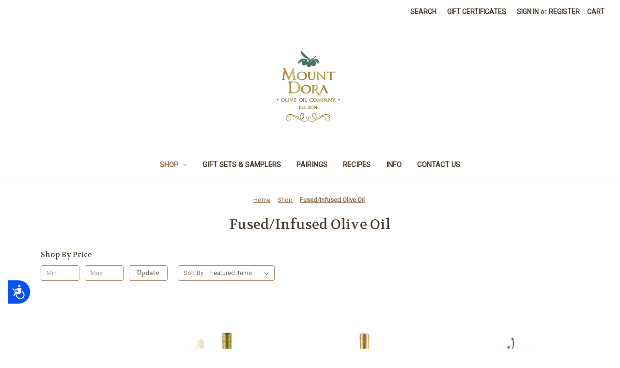

--- FILE ---
content_type: text/html; charset=UTF-8
request_url: https://mountdoraoliveoil.com/olive-oil-balsamic/olive-oil/fused-infused-olive-oil/
body_size: 14056
content:


<!DOCTYPE html>
<html class="no-js" lang="en">
    <head>
        <title>Shop - Fused/Infused Olive Oil - Page 1 - Mount Dora Olive Oil Company</title>
        <link rel="dns-prefetch preconnect" href="https://cdn11.bigcommerce.com/s-foqs4d4" crossorigin><link rel="dns-prefetch preconnect" href="https://fonts.googleapis.com/" crossorigin><link rel="dns-prefetch preconnect" href="https://fonts.gstatic.com/" crossorigin>
        <meta name="keywords" content="olive oil, vinegar, balsamic, balsamic vinegar, infused olive oil, specialty olive oil, gourmet olive oil, extra virgin olive oil, mount dora, mount dora olive oil,"><link rel='canonical' href='https://mountdoraoliveoil.com/olive-oil-balsamic/olive-oil/fused-infused-olive-oil/' /><meta name='platform' content='bigcommerce.stencil' />
        
                <link rel="next" href="https://mountdoraoliveoil.com/olive-oil-balsamic/olive-oil/fused-infused-olive-oil/?page=2">


        <link href="https://cdn11.bigcommerce.com/s-foqs4d4/product_images/MountDoraLogo.jpg?t=1639346882" rel="shortcut icon">
        <meta name="viewport" content="width=device-width, initial-scale=1">

        <script nonce="">
            document.documentElement.className = document.documentElement.className.replace('no-js', 'js');
        </script>

        <script nonce="">
    function browserSupportsAllFeatures() {
        return window.Promise
            && window.fetch
            && window.URL
            && window.URLSearchParams
            && window.WeakMap
            // object-fit support
            && ('objectFit' in document.documentElement.style);
    }

    function loadScript(src) {
        var js = document.createElement('script');
        js.src = src;
        js.onerror = function () {
            console.error('Failed to load polyfill script ' + src);
        };
        document.head.appendChild(js);
    }

    if (!browserSupportsAllFeatures()) {
        loadScript('https://cdn11.bigcommerce.com/s-foqs4d4/stencil/0d9ef430-84cc-013e-5480-3e4666af9723/dist/theme-bundle.polyfills.js');
    }
</script>
        <script nonce="">window.consentManagerTranslations = `{"locale":"en","locales":{"consent_manager.data_collection_warning":"en","consent_manager.accept_all_cookies":"en","consent_manager.gdpr_settings":"en","consent_manager.data_collection_preferences":"en","consent_manager.manage_data_collection_preferences":"en","consent_manager.use_data_by_cookies":"en","consent_manager.data_categories_table":"en","consent_manager.allow":"en","consent_manager.accept":"en","consent_manager.deny":"en","consent_manager.dismiss":"en","consent_manager.reject_all":"en","consent_manager.category":"en","consent_manager.purpose":"en","consent_manager.functional_category":"en","consent_manager.functional_purpose":"en","consent_manager.analytics_category":"en","consent_manager.analytics_purpose":"en","consent_manager.targeting_category":"en","consent_manager.advertising_category":"en","consent_manager.advertising_purpose":"en","consent_manager.essential_category":"en","consent_manager.esential_purpose":"en","consent_manager.yes":"en","consent_manager.no":"en","consent_manager.not_available":"en","consent_manager.cancel":"en","consent_manager.save":"en","consent_manager.back_to_preferences":"en","consent_manager.close_without_changes":"en","consent_manager.unsaved_changes":"en","consent_manager.by_using":"en","consent_manager.agree_on_data_collection":"en","consent_manager.change_preferences":"en","consent_manager.cancel_dialog_title":"en","consent_manager.privacy_policy":"en","consent_manager.allow_category_tracking":"en","consent_manager.disallow_category_tracking":"en"},"translations":{"consent_manager.data_collection_warning":"We use cookies (and other similar technologies) to collect data to improve your shopping experience.","consent_manager.accept_all_cookies":"Accept All Cookies","consent_manager.gdpr_settings":"Settings","consent_manager.data_collection_preferences":"Website Data Collection Preferences","consent_manager.manage_data_collection_preferences":"Manage Website Data Collection Preferences","consent_manager.use_data_by_cookies":" uses data collected by cookies and JavaScript libraries to improve your shopping experience.","consent_manager.data_categories_table":"The table below outlines how we use this data by category. To opt out of a category of data collection, select 'No' and save your preferences.","consent_manager.allow":"Allow","consent_manager.accept":"Accept","consent_manager.deny":"Deny","consent_manager.dismiss":"Dismiss","consent_manager.reject_all":"Reject all","consent_manager.category":"Category","consent_manager.purpose":"Purpose","consent_manager.functional_category":"Functional","consent_manager.functional_purpose":"Enables enhanced functionality, such as videos and live chat. If you do not allow these, then some or all of these functions may not work properly.","consent_manager.analytics_category":"Analytics","consent_manager.analytics_purpose":"Provide statistical information on site usage, e.g., web analytics so we can improve this website over time.","consent_manager.targeting_category":"Targeting","consent_manager.advertising_category":"Advertising","consent_manager.advertising_purpose":"Used to create profiles or personalize content to enhance your shopping experience.","consent_manager.essential_category":"Essential","consent_manager.esential_purpose":"Essential for the site and any requested services to work, but do not perform any additional or secondary function.","consent_manager.yes":"Yes","consent_manager.no":"No","consent_manager.not_available":"N/A","consent_manager.cancel":"Cancel","consent_manager.save":"Save","consent_manager.back_to_preferences":"Back to Preferences","consent_manager.close_without_changes":"You have unsaved changes to your data collection preferences. Are you sure you want to close without saving?","consent_manager.unsaved_changes":"You have unsaved changes","consent_manager.by_using":"By using our website, you're agreeing to our","consent_manager.agree_on_data_collection":"By using our website, you're agreeing to the collection of data as described in our ","consent_manager.change_preferences":"You can change your preferences at any time","consent_manager.cancel_dialog_title":"Are you sure you want to cancel?","consent_manager.privacy_policy":"Privacy Policy","consent_manager.allow_category_tracking":"Allow [CATEGORY_NAME] tracking","consent_manager.disallow_category_tracking":"Disallow [CATEGORY_NAME] tracking"}}`;</script>

        <script nonce="">
            window.lazySizesConfig = window.lazySizesConfig || {};
            window.lazySizesConfig.loadMode = 1;
        </script>
        <script nonce="" async src="https://cdn11.bigcommerce.com/s-foqs4d4/stencil/0d9ef430-84cc-013e-5480-3e4666af9723/dist/theme-bundle.head_async.js"></script>
        
        <link href="https://fonts.googleapis.com/css?family=Volkhov:400%7CMontserrat:500%7CRoboto:400&display=block" rel="stylesheet">
        
        <script nonce="" async src="https://cdn11.bigcommerce.com/s-foqs4d4/stencil/0d9ef430-84cc-013e-5480-3e4666af9723/dist/theme-bundle.font.js"></script>

        <link data-stencil-stylesheet href="https://cdn11.bigcommerce.com/s-foqs4d4/stencil/0d9ef430-84cc-013e-5480-3e4666af9723/css/theme-98794840-c5b4-013e-d8f9-4a7b251a300e.css" rel="stylesheet">

        <!-- Start Tracking Code for analytics_facebook -->

<script>
!function(f,b,e,v,n,t,s){if(f.fbq)return;n=f.fbq=function(){n.callMethod?n.callMethod.apply(n,arguments):n.queue.push(arguments)};if(!f._fbq)f._fbq=n;n.push=n;n.loaded=!0;n.version='2.0';n.queue=[];t=b.createElement(e);t.async=!0;t.src=v;s=b.getElementsByTagName(e)[0];s.parentNode.insertBefore(t,s)}(window,document,'script','https://connect.facebook.net/en_US/fbevents.js');

fbq('set', 'autoConfig', 'false', '207916870852931');
fbq('dataProcessingOptions', ['LDU'], 0, 0);
fbq('init', '207916870852931', {"external_id":"a4c4b44c-14a9-434e-b605-6c797370a5fa"});
fbq('set', 'agent', 'bigcommerce', '207916870852931');

function trackEvents() {
    var pathName = window.location.pathname;

    fbq('track', 'PageView', {}, "");

    // Search events start -- only fire if the shopper lands on the /search.php page
    if (pathName.indexOf('/search.php') === 0 && getUrlParameter('search_query')) {
        fbq('track', 'Search', {
            content_type: 'product_group',
            content_ids: [],
            search_string: getUrlParameter('search_query')
        });
    }
    // Search events end

    // Wishlist events start -- only fire if the shopper attempts to add an item to their wishlist
    if (pathName.indexOf('/wishlist.php') === 0 && getUrlParameter('added_product_id')) {
        fbq('track', 'AddToWishlist', {
            content_type: 'product_group',
            content_ids: []
        });
    }
    // Wishlist events end

    // Lead events start -- only fire if the shopper subscribes to newsletter
    if (pathName.indexOf('/subscribe.php') === 0 && getUrlParameter('result') === 'success') {
        fbq('track', 'Lead', {});
    }
    // Lead events end

    // Registration events start -- only fire if the shopper registers an account
    if (pathName.indexOf('/login.php') === 0 && getUrlParameter('action') === 'account_created') {
        fbq('track', 'CompleteRegistration', {}, "");
    }
    // Registration events end

    

    function getUrlParameter(name) {
        var cleanName = name.replace(/[\[]/, '\[').replace(/[\]]/, '\]');
        var regex = new RegExp('[\?&]' + cleanName + '=([^&#]*)');
        var results = regex.exec(window.location.search);
        return results === null ? '' : decodeURIComponent(results[1].replace(/\+/g, ' '));
    }
}

if (window.addEventListener) {
    window.addEventListener("load", trackEvents, false)
}
</script>
<noscript><img height="1" width="1" style="display:none" alt="null" src="https://www.facebook.com/tr?id=207916870852931&ev=PageView&noscript=1&a=plbigcommerce1.2&eid="/></noscript>

<!-- End Tracking Code for analytics_facebook -->


<script type="text/javascript" src="https://checkout-sdk.bigcommerce.com/v1/loader.js" defer></script>
<script type="text/javascript">
fbq('track', 'ViewCategory', {"content_ids":["523","395","379","358","354","311","299","289","285","264","244","236"],"content_type":"product_group","content_category":"Fused\/Infused Olive Oil"});
</script>
<script type="text/javascript">
var BCData = {};
</script>

<script nonce="">
(function () {
    var xmlHttp = new XMLHttpRequest();

    xmlHttp.open('POST', 'https://bes.gcp.data.bigcommerce.com/nobot');
    xmlHttp.setRequestHeader('Content-Type', 'application/json');
    xmlHttp.send('{"store_id":"930159","timezone_offset":"-4.0","timestamp":"2026-01-16T01:47:53.17527100Z","visit_id":"74bde621-e5fc-4f42-8a5d-cd00667b3422","channel_id":1}');
})();
</script>

    </head>
    <body>
        <svg data-src="https://cdn11.bigcommerce.com/s-foqs4d4/stencil/0d9ef430-84cc-013e-5480-3e4666af9723/img/icon-sprite.svg" class="icons-svg-sprite"></svg>

        <a href="#main-content" class="skip-to-main-link">Skip to main content</a>
<header class="header" role="banner">
    <a href="#" class="mobileMenu-toggle" data-mobile-menu-toggle="menu">
        <span class="mobileMenu-toggleIcon">Toggle menu</span>
    </a>
    <nav class="navUser">
        

    <ul class="navUser-section navUser-section--alt">
        <li class="navUser-item">
            <a class="navUser-action navUser-item--compare"
               href="/compare"
               data-compare-nav
               aria-label="Compare"
            >
                Compare <span class="countPill countPill--positive countPill--alt"></span>
            </a>
        </li>
        <li class="navUser-item">
            <button class="navUser-action navUser-action--quickSearch"
               type="button"
               id="quick-search-expand"
               data-search="quickSearch"
               aria-controls="quickSearch"
               aria-label="Search"
            >
                Search
            </button>
        </li>
            <li class="navUser-item">
                <a class="navUser-action"
                   href="/giftcertificates.php"
                   aria-label="Gift Certificates"
                >
                    Gift Certificates
                </a>
            </li>
        <li class="navUser-item navUser-item--account">
                <a class="navUser-action"
                   href="/login.php"
                   aria-label="Sign in"
                >
                    Sign in
                </a>
                    <span class="navUser-or">or</span>
                    <a class="navUser-action"
                       href="/login.php?action&#x3D;create_account"
                       aria-label="Register"
                    >
                        Register
                    </a>
        </li>
        <li class="navUser-item navUser-item--cart">
            <a class="navUser-action"
               data-cart-preview
               data-dropdown="cart-preview-dropdown"
               data-options="align:right"
               href="/cart.php"
               aria-label="Cart with 0 items"
            >
                <span class="navUser-item-cartLabel">Cart</span>
                <span class="countPill cart-quantity"></span>
            </a>

            <div class="dropdown-menu" id="cart-preview-dropdown" data-dropdown-content aria-hidden="true"></div>
        </li>
    </ul>
    <div class="dropdown dropdown--quickSearch" id="quickSearch" aria-hidden="true" data-prevent-quick-search-close>
        <div class="container">
    <form class="form" data-url="/search.php" data-quick-search-form>
        <fieldset class="form-fieldset">
            <div class="form-field">
                <label class="is-srOnly" for="nav-quick-search">Search</label>
                <input class="form-input"
                       data-search-quick
                       name="nav-quick-search"
                       id="nav-quick-search"
                       data-error-message="Search field cannot be empty."
                       placeholder="Search the store"
                       autocomplete="off"
                >
            </div>
        </fieldset>
    </form>
    <section class="quickSearchResults" data-bind="html: results"></section>
    <p role="status"
       aria-live="polite"
       class="aria-description--hidden"
       data-search-aria-message-predefined-text="product results for"
    ></p>
</div>
    </div>
</nav>

        <div class="header-logo header-logo--center">
            <a href="https://mountdoraoliveoil.com/" class="header-logo__link" data-header-logo-link>
        <img class="header-logo-image-unknown-size"
             src="https://cdn11.bigcommerce.com/s-foqs4d4/images/stencil/original/mount_dora_logo_new_1762460975__48511.original.png"
             alt="Mount Dora Olive Oil Company"
             title="Mount Dora Olive Oil Company">
</a>
        </div>
    <div class="navPages-container" id="menu" data-menu>
        <nav class="navPages">
    <div class="navPages-quickSearch">
        <div class="container">
    <form class="form" data-url="/search.php" data-quick-search-form>
        <fieldset class="form-fieldset">
            <div class="form-field">
                <label class="is-srOnly" for="nav-menu-quick-search">Search</label>
                <input class="form-input"
                       data-search-quick
                       name="nav-menu-quick-search"
                       id="nav-menu-quick-search"
                       data-error-message="Search field cannot be empty."
                       placeholder="Search the store"
                       autocomplete="off"
                >
            </div>
        </fieldset>
    </form>
    <section class="quickSearchResults" data-bind="html: results"></section>
    <p role="status"
       aria-live="polite"
       class="aria-description--hidden"
       data-search-aria-message-predefined-text="product results for"
    ></p>
</div>
    </div>
    <ul class="navPages-list">
            <li class="navPages-item">
                <a class="navPages-action has-subMenu activePage"
   href="https://mountdoraoliveoil.com/shop/"
   data-collapsible="navPages-56"
>
    Shop
    <i class="icon navPages-action-moreIcon" aria-hidden="true">
        <svg><use href="#icon-chevron-down" /></svg>
    </i>
</a>
<div class="navPage-subMenu" id="navPages-56" aria-hidden="true" tabindex="-1">
    <ul class="navPage-subMenu-list">
        <li class="navPage-subMenu-item">
            <a class="navPage-subMenu-action navPages-action"
               href="https://mountdoraoliveoil.com/shop/"
               aria-label="All Shop"
            >
                All Shop
            </a>
        </li>
            <li class="navPage-subMenu-item">
                    <a class="navPage-subMenu-action navPages-action"
                       href="https://mountdoraoliveoil.com/shop/20-off-sale/"
                       aria-label="20% Off Sale"
                    >
                        20% Off Sale
                    </a>
            </li>
            <li class="navPage-subMenu-item">
                    <a class="navPage-subMenu-action navPages-action"
                       href="https://mountdoraoliveoil.com/olive-oil-balsamic/olive-oil/extra-virgin-olive-oil/"
                       aria-label="Extra Virgin Olive Oil"
                    >
                        Extra Virgin Olive Oil
                    </a>
            </li>
            <li class="navPage-subMenu-item">
                    <a class="navPage-subMenu-action navPages-action activePage"
                       href="https://mountdoraoliveoil.com/olive-oil-balsamic/olive-oil/fused-infused-olive-oil/"
                       aria-label="Fused/Infused Olive Oil"
                    >
                        Fused/Infused Olive Oil
                    </a>
            </li>
            <li class="navPage-subMenu-item">
                    <a class="navPage-subMenu-action navPages-action has-subMenu"
                       href="https://mountdoraoliveoil.com/balsamic-vinegar/"
                       aria-label="Balsamic"
                    >
                        Balsamic
                        <span class="collapsible-icon-wrapper"
                            data-collapsible="navPages-49"
                            data-collapsible-disabled-breakpoint="medium"
                            data-collapsible-disabled-state="open"
                            data-collapsible-enabled-state="closed"
                        >
                            <i class="icon navPages-action-moreIcon" aria-hidden="true">
                                <svg><use href="#icon-chevron-down" /></svg>
                            </i>
                        </span>
                    </a>
                    <ul class="navPage-childList" id="navPages-49">
                        <li class="navPage-childList-item">
                            <a class="navPage-childList-action navPages-action"
                               href="https://mountdoraoliveoil.com/dark-balsamic/"
                               aria-label="Dark Balsamic"
                            >
                                Dark Balsamic
                            </a>
                        </li>
                        <li class="navPage-childList-item">
                            <a class="navPage-childList-action navPages-action"
                               href="https://mountdoraoliveoil.com/white-balsamic/"
                               aria-label="White Balsamic"
                            >
                                White Balsamic
                            </a>
                        </li>
                        <li class="navPage-childList-item">
                            <a class="navPage-childList-action navPages-action"
                               href="https://mountdoraoliveoil.com/shop/balsamic/rose-white-balsamic/"
                               aria-label="Rosé White Balsamic"
                            >
                                Rosé White Balsamic
                            </a>
                        </li>
                    </ul>
            </li>
            <li class="navPage-subMenu-item">
                    <a class="navPage-subMenu-action navPages-action"
                       href="https://mountdoraoliveoil.com/shop/premium-vinegar/"
                       aria-label="Premium Vinegar"
                    >
                        Premium Vinegar
                    </a>
            </li>
            <li class="navPage-subMenu-item">
                    <a class="navPage-subMenu-action navPages-action"
                       href="https://mountdoraoliveoil.com/shop/specialty-oils/"
                       aria-label="Specialty Oils"
                    >
                        Specialty Oils
                    </a>
            </li>
            <li class="navPage-subMenu-item">
                    <a class="navPage-subMenu-action navPages-action has-subMenu"
                       href="https://mountdoraoliveoil.com/gourmet-pantry/"
                       aria-label="Gourmet Pantry"
                    >
                        Gourmet Pantry
                        <span class="collapsible-icon-wrapper"
                            data-collapsible="navPages-67"
                            data-collapsible-disabled-breakpoint="medium"
                            data-collapsible-disabled-state="open"
                            data-collapsible-enabled-state="closed"
                        >
                            <i class="icon navPages-action-moreIcon" aria-hidden="true">
                                <svg><use href="#icon-chevron-down" /></svg>
                            </i>
                        </span>
                    </a>
                    <ul class="navPage-childList" id="navPages-67">
                        <li class="navPage-childList-item">
                            <a class="navPage-childList-action navPages-action"
                               href="https://mountdoraoliveoil.com/shop/gourmet-pantry/sugar-spices-salts/"
                               aria-label="Sugar, Spices, &amp; Salts"
                            >
                                Sugar, Spices, &amp; Salts
                            </a>
                        </li>
                        <li class="navPage-childList-item">
                            <a class="navPage-childList-action navPages-action"
                               href="https://mountdoraoliveoil.com/shop/gourmet-pantry/valente-pastas/"
                               aria-label="Valente Pastas"
                            >
                                Valente Pastas
                            </a>
                        </li>
                        <li class="navPage-childList-item">
                            <a class="navPage-childList-action navPages-action"
                               href="https://mountdoraoliveoil.com/kitchen-fusions/"
                               aria-label="Kitchen Fusions"
                            >
                                Kitchen Fusions
                            </a>
                        </li>
                        <li class="navPage-childList-item">
                            <a class="navPage-childList-action navPages-action"
                               href="https://mountdoraoliveoil.com/gourmet-pantry/honey/"
                               aria-label="Honey"
                            >
                                Honey
                            </a>
                        </li>
                        <li class="navPage-childList-item">
                            <a class="navPage-childList-action navPages-action"
                               href="https://mountdoraoliveoil.com/gourmet-pantry/truffleist/"
                               aria-label="Truffleist"
                            >
                                Truffleist
                            </a>
                        </li>
                    </ul>
            </li>
            <li class="navPage-subMenu-item">
                    <a class="navPage-subMenu-action navPages-action"
                       href="https://mountdoraoliveoil.com/accessories-3/"
                       aria-label="Accessories"
                    >
                        Accessories
                    </a>
            </li>
    </ul>
</div>
            </li>
            <li class="navPages-item">
                <a class="navPages-action"
   href="https://mountdoraoliveoil.com/olive-oils-balsamics/gift-sets/"
   aria-label="Gift Sets &amp; Samplers"
>
    Gift Sets &amp; Samplers
</a>
            </li>
                 <li class="navPages-item navPages-item-page">
                     <a class="navPages-action"
                        href="https://mountdoraoliveoil.com/pairings/"
                        aria-label="Pairings"
                     >
                         Pairings
                     </a>
                 </li>
                 <li class="navPages-item navPages-item-page">
                     <a class="navPages-action"
                        href="https://mountdoraoliveoil.com/mdooc-recipes/"
                        aria-label="Recipes"
                     >
                         Recipes
                     </a>
                 </li>
                 <li class="navPages-item navPages-item-page">
                     <a class="navPages-action"
                        href="https://mountdoraoliveoil.com/news/"
                        aria-label="Info"
                     >
                         Info
                     </a>
                 </li>
                 <li class="navPages-item navPages-item-page">
                     <a class="navPages-action"
                        href="https://mountdoraoliveoil.com/contact-us/"
                        aria-label="Contact Us"
                     >
                         Contact Us
                     </a>
                 </li>
    </ul>
    <ul class="navPages-list navPages-list--user">
            <li class="navPages-item">
                <a class="navPages-action"
                   href="/giftcertificates.php"
                   aria-label="Gift Certificates"
                >
                    Gift Certificates
                </a>
            </li>
            <li class="navPages-item">
                <a class="navPages-action"
                   href="/login.php"
                   aria-label="Sign in"
                >
                    Sign in
                </a>
                    or
                    <a class="navPages-action"
                       href="/login.php?action&#x3D;create_account"
                       aria-label="Register"
                    >
                        Register
                    </a>
            </li>
    </ul>
</nav>
    </div>
    <div data-content-region="header_navigation_bottom--global"><div data-layout-id="6c60919e-4c24-46a5-b5a4-e3510c45e7e7">       <div data-sub-layout-container="1d7e3e03-cd03-4e5c-806d-c0dbe8f59f95" data-layout-name="Layout">
    <style data-container-styling="1d7e3e03-cd03-4e5c-806d-c0dbe8f59f95">
        [data-sub-layout-container="1d7e3e03-cd03-4e5c-806d-c0dbe8f59f95"] {
            box-sizing: border-box;
            display: flex;
            flex-wrap: wrap;
            z-index: 0;
            position: relative;
            height: ;
            padding-top: 0px;
            padding-right: 0px;
            padding-bottom: 0px;
            padding-left: 0px;
            margin-top: 0px;
            margin-right: 0px;
            margin-bottom: 0px;
            margin-left: 0px;
            border-width: 0px;
            border-style: solid;
            border-color: #333333;
        }

        [data-sub-layout-container="1d7e3e03-cd03-4e5c-806d-c0dbe8f59f95"]:after {
            display: block;
            position: absolute;
            top: 0;
            left: 0;
            bottom: 0;
            right: 0;
            background-size: cover;
            z-index: auto;
        }
    </style>

    <div data-sub-layout="47ac415b-8a73-49be-92f0-33d6df21c9b6">
        <style data-column-styling="47ac415b-8a73-49be-92f0-33d6df21c9b6">
            [data-sub-layout="47ac415b-8a73-49be-92f0-33d6df21c9b6"] {
                display: flex;
                flex-direction: column;
                box-sizing: border-box;
                flex-basis: 100%;
                max-width: 100%;
                z-index: 0;
                position: relative;
                height: ;
                padding-top: 0px;
                padding-right: 10.5px;
                padding-bottom: 0px;
                padding-left: 10.5px;
                margin-top: 0px;
                margin-right: 0px;
                margin-bottom: 0px;
                margin-left: 0px;
                border-width: 0px;
                border-style: solid;
                border-color: #333333;
                justify-content: center;
            }
            [data-sub-layout="47ac415b-8a73-49be-92f0-33d6df21c9b6"]:after {
                display: block;
                position: absolute;
                top: 0;
                left: 0;
                bottom: 0;
                right: 0;
                background-size: cover;
                z-index: auto;
            }
            @media only screen and (max-width: 700px) {
                [data-sub-layout="47ac415b-8a73-49be-92f0-33d6df21c9b6"] {
                    flex-basis: 100%;
                    max-width: 100%;
                }
            }
        </style>
    </div>
</div>

</div></div>
</header>
<div data-content-region="header_bottom--global"></div>
<div data-content-region="header_bottom"></div>
        <div class="body" id="main-content" data-currency-code="USD">
     
    <div class="container">
        
<nav aria-label="Breadcrumb">
    <ol class="breadcrumbs">
                <li class="breadcrumb ">
                    <a class="breadcrumb-label"
                       href="https://mountdoraoliveoil.com/"
                       
                    >
                        <span>Home</span>
                    </a>
                </li>
                <li class="breadcrumb ">
                    <a class="breadcrumb-label"
                       href="https://mountdoraoliveoil.com/shop/"
                       
                    >
                        <span>Shop</span>
                    </a>
                </li>
                <li class="breadcrumb is-active">
                    <a class="breadcrumb-label"
                       href="https://mountdoraoliveoil.com/olive-oil-balsamic/olive-oil/fused-infused-olive-oil/"
                       aria-current="page"
                    >
                        <span>Fused/Infused Olive Oil</span>
                    </a>
                </li>
    </ol>
</nav>

<script type="application/ld+json"  nonce="">
{
    "@context": "https://schema.org",
    "@type": "BreadcrumbList",
    "itemListElement":
    [
        {
            "@type": "ListItem",
            "position": 1,
            "item": {
                "@id": "https://mountdoraoliveoil.com/",
                "name": "Home"
            }
        },
        {
            "@type": "ListItem",
            "position": 2,
            "item": {
                "@id": "https://mountdoraoliveoil.com/shop/",
                "name": "Shop"
            }
        },
        {
            "@type": "ListItem",
            "position": 3,
            "item": {
                "@id": "https://mountdoraoliveoil.com/olive-oil-balsamic/olive-oil/fused-infused-olive-oil/",
                "name": "Fused/Infused Olive Oil"
            }
        }
    ]
}
</script>
    <h1 class="page-heading">Fused/Infused Olive Oil</h1>
    <div data-content-region="category_below_header"></div>

<div class="page">
        <aside class="page-sidebar" id="faceted-search-container">
            <nav>

            <div class="sidebarBlock">
        <h2 class="sidebarBlock-heading heading-price" data-shop-by-price>Shop By Price</h2>

        <form id="facet-range-form" class="form" method="get" data-faceted-search-range novalidate>
    <input type="hidden" name="search_query" value="">
    <fieldset class="form-fieldset">
        <div class="form-minMaxRow">
            <div class="form-field">
                <input
                    name="price_min"
                    placeholder="Min."
                    min="0"
                    class="form-input form-input--small"
                    required
                    type="number"
                    value=""
                    aria-label="Min."
                    aria-describedby="min_price_description"
                />
                <span id="min_price_description" class="aria-description--hidden">Enter the minimum price to filter products by</span>
            </div>

            <div class="form-field">
                <input
                    name="price_max"
                    placeholder="Max."
                    min="0"
                    class="form-input form-input--small"
                    required
                    type="number"
                    value=""
                    aria-label="Max."
                    aria-describedby="max_price_description"
                />
                <span id="max_price_description" class="aria-description--hidden">Enter the maximum price to filter products by</span>
            </div>

            <div class="form-field">
                <button class="button button--small" type="submit">
                    Update
                </button>
            </div>
        </div>

        <div class="form-inlineMessage" aria-live="polite" role="alert"></div>
    </fieldset>
</form>

        <div class="reset-filters">
            <a href="https://mountdoraoliveoil.com/olive-oil-balsamic/olive-oil/fused-infused-olive-oil/" class="navList-action reset-btn">Reset</a>
            <span class="reset-message aria-description--hidden">The filter has been reset</span>
        </div>
    </div>
</nav>
        </aside>
    
    <main class="page-content" id="product-listing-container">
        

    <form class="actionBar" method="get" data-sort-by="product">
    <fieldset class="form-fieldset actionBar-section">
    <div class="form-field">
        <label class="form-label" for="sort">Sort By:</label>
        <select class="form-select form-select--small " name="sort" id="sort" role="listbox">
            <option value="featured" selected>Featured Items</option>
            <option value="newest" >Newest Items</option>
            <option value="bestselling" >Best Selling</option>
            <option value="alphaasc" >A to Z</option>
            <option value="alphadesc" >Z to A</option>
            <option value="avgcustomerreview" >By Review</option>
            <option value="priceasc" >Price: Ascending</option>
            <option value="pricedesc" >Price: Descending</option>
        </select>
    </div>
</fieldset>
</form>

    <div data-list-name="Category: Fused/Infused Olive Oil" role="region" aria-label="Filtered products">
            <ul class="productGrid">
    <li class="product">
            <article
    class="card
    "
    data-test="card-523"
    data-event-type="list"
    data-entity-id="523"
    data-position="1"
    data-name="Spicy Calabrian Pesto"
    data-product-category="
            Shop/Fused/Infused Olive Oil
    "
    data-product-brand="Mount Dora Olive Oil Co"
    data-product-price="
            13
"
>
    <figure class="card-figure">

        <a href="https://mountdoraoliveoil.com/spicy-calabrian-pesto/"
           class="card-figure__link"
           aria-label="Spicy Calabrian Pesto, Price range from $6.00 to $34.00

"
           data-event-type="product-click"
        >
            <div class="card-img-container">
                <img src="https://cdn11.bigcommerce.com/s-foqs4d4/images/stencil/500x659/products/523/630/SpicyCalabrianPestoOliveOilBottles__71950.1654263878.jpg?c=2" alt="A 750mL bottle of  Mount Dora Spicy Calabrian Pesto Infused Olive Oil" title="A 750mL bottle of  Mount Dora Spicy Calabrian Pesto Infused Olive Oil" data-sizes="auto"
    srcset="https://cdn11.bigcommerce.com/s-foqs4d4/images/stencil/80w/products/523/630/SpicyCalabrianPestoOliveOilBottles__71950.1654263878.jpg?c=2"
data-srcset="https://cdn11.bigcommerce.com/s-foqs4d4/images/stencil/80w/products/523/630/SpicyCalabrianPestoOliveOilBottles__71950.1654263878.jpg?c=2 80w, https://cdn11.bigcommerce.com/s-foqs4d4/images/stencil/160w/products/523/630/SpicyCalabrianPestoOliveOilBottles__71950.1654263878.jpg?c=2 160w, https://cdn11.bigcommerce.com/s-foqs4d4/images/stencil/320w/products/523/630/SpicyCalabrianPestoOliveOilBottles__71950.1654263878.jpg?c=2 320w, https://cdn11.bigcommerce.com/s-foqs4d4/images/stencil/640w/products/523/630/SpicyCalabrianPestoOliveOilBottles__71950.1654263878.jpg?c=2 640w, https://cdn11.bigcommerce.com/s-foqs4d4/images/stencil/960w/products/523/630/SpicyCalabrianPestoOliveOilBottles__71950.1654263878.jpg?c=2 960w, https://cdn11.bigcommerce.com/s-foqs4d4/images/stencil/1280w/products/523/630/SpicyCalabrianPestoOliveOilBottles__71950.1654263878.jpg?c=2 1280w, https://cdn11.bigcommerce.com/s-foqs4d4/images/stencil/1920w/products/523/630/SpicyCalabrianPestoOliveOilBottles__71950.1654263878.jpg?c=2 1920w, https://cdn11.bigcommerce.com/s-foqs4d4/images/stencil/2560w/products/523/630/SpicyCalabrianPestoOliveOilBottles__71950.1654263878.jpg?c=2 2560w"

class="lazyload card-image"

 />
            </div>
        </a>

        <figcaption class="card-figcaption">
            <div class="card-figcaption-body">
                        <button type="button" class="button button--small card-figcaption-button quickview" data-event-type="product-click" data-product-id="523">Quick view</button>
                    <label class="button button--small card-figcaption-button" for="compare-523">
                        Compare <input type="checkbox" name="products[]" value="523" id="compare-523" data-compare-id="523">
                    </label>
                        <a href="https://mountdoraoliveoil.com/spicy-calabrian-pesto/" data-event-type="product-click" class="button button--small card-figcaption-button" data-product-id="523">Choose Options</a>
            </div>
        </figcaption>
    </figure>
    <div class="card-body">
            <p class="card-text" data-test-info-type="productRating">
                <span class="rating--small">
                    <span role="img"
      aria-label="Spicy Calabrian Pesto rating is 5 of 5"
>
            <span class="icon icon--ratingFull">
                <svg>
                    <use href="#icon-star" />
                </svg>
            </span>
            <span class="icon icon--ratingFull">
                <svg>
                    <use href="#icon-star" />
                </svg>
            </span>
            <span class="icon icon--ratingFull">
                <svg>
                    <use href="#icon-star" />
                </svg>
            </span>
            <span class="icon icon--ratingFull">
                <svg>
                    <use href="#icon-star" />
                </svg>
            </span>
            <span class="icon icon--ratingFull">
                <svg>
                    <use href="#icon-star" />
                </svg>
            </span>
</span>
                </span>
            </p>
            <p class="card-text" data-test-info-type="brandName">Mount Dora Olive Oil Co</p>
        <h3 class="card-title">
            <a aria-label="Spicy Calabrian Pesto, Price range from $6.00 to $34.00

"
               href="https://mountdoraoliveoil.com/spicy-calabrian-pesto/"
               data-event-type="product-click"
            >
                Spicy Calabrian Pesto
            </a>
        </h3>

        <div class="card-text" data-test-info-type="price">
                
            <div class="price-section price-section--withoutTax rrp-price--withoutTax" style="display: none;">
            <span>
                    MSRP:
            </span>
            <span data-product-rrp-price-without-tax class="price price--rrp">
                
            </span>
        </div>
    <div class="price-section price-section--withoutTax non-sale-price--withoutTax" style="display: none;">
        <span>
                Was:
        </span>
        <span data-product-non-sale-price-without-tax class="price price--non-sale">
            
        </span>
    </div>
    <div class="price-section price-section--withoutTax price--withoutTax">
        <span class="price-label"></span>
        <span class="price-now-label" style="display: none;">
                Now:
        </span>
        <span data-product-price-without-tax class="price">$6.00 - $34.00</span>
    </div>

        </div>
        <div data-content-region="product_item_below_price"></div>
            </div>
</article>
    </li>
    <li class="product">
            <article
    class="card
    "
    data-test="card-395"
    data-event-type="list"
    data-entity-id="395"
    data-position="2"
    data-name="Navel Orange Olive Oil"
    data-product-category="
            Shop/Fused/Infused Olive Oil
    "
    data-product-brand="Mount Dora Olive Oil Co"
    data-product-price="
            13
"
>
    <figure class="card-figure">

        <a href="https://mountdoraoliveoil.com/navel-orange-olive-oil/"
           class="card-figure__link"
           aria-label="Navel Orange Olive Oil, Price range from $6.00 to $34.00

"
           data-event-type="product-click"
        >
            <div class="card-img-container">
                <img src="https://cdn11.bigcommerce.com/s-foqs4d4/images/stencil/500x659/products/395/358/Dora_Valencia_Orange_Main_1__95957.1708619988.jpg?c=2" alt="A 750mL bottle of Mount Dora Sweet Valencia Orange Infused Olive Oil" title="A 750mL bottle of Mount Dora Sweet Valencia Orange Infused Olive Oil" data-sizes="auto"
    srcset="https://cdn11.bigcommerce.com/s-foqs4d4/images/stencil/80w/products/395/358/Dora_Valencia_Orange_Main_1__95957.1708619988.jpg?c=2"
data-srcset="https://cdn11.bigcommerce.com/s-foqs4d4/images/stencil/80w/products/395/358/Dora_Valencia_Orange_Main_1__95957.1708619988.jpg?c=2 80w, https://cdn11.bigcommerce.com/s-foqs4d4/images/stencil/160w/products/395/358/Dora_Valencia_Orange_Main_1__95957.1708619988.jpg?c=2 160w, https://cdn11.bigcommerce.com/s-foqs4d4/images/stencil/320w/products/395/358/Dora_Valencia_Orange_Main_1__95957.1708619988.jpg?c=2 320w, https://cdn11.bigcommerce.com/s-foqs4d4/images/stencil/640w/products/395/358/Dora_Valencia_Orange_Main_1__95957.1708619988.jpg?c=2 640w, https://cdn11.bigcommerce.com/s-foqs4d4/images/stencil/960w/products/395/358/Dora_Valencia_Orange_Main_1__95957.1708619988.jpg?c=2 960w, https://cdn11.bigcommerce.com/s-foqs4d4/images/stencil/1280w/products/395/358/Dora_Valencia_Orange_Main_1__95957.1708619988.jpg?c=2 1280w, https://cdn11.bigcommerce.com/s-foqs4d4/images/stencil/1920w/products/395/358/Dora_Valencia_Orange_Main_1__95957.1708619988.jpg?c=2 1920w, https://cdn11.bigcommerce.com/s-foqs4d4/images/stencil/2560w/products/395/358/Dora_Valencia_Orange_Main_1__95957.1708619988.jpg?c=2 2560w"

class="lazyload card-image"

 />
            </div>
        </a>

        <figcaption class="card-figcaption">
            <div class="card-figcaption-body">
                        <button type="button" class="button button--small card-figcaption-button quickview" data-event-type="product-click" data-product-id="395">Quick view</button>
                    <label class="button button--small card-figcaption-button" for="compare-395">
                        Compare <input type="checkbox" name="products[]" value="395" id="compare-395" data-compare-id="395">
                    </label>
                        <a href="https://mountdoraoliveoil.com/navel-orange-olive-oil/" data-event-type="product-click" class="button button--small card-figcaption-button" data-product-id="395">Choose Options</a>
            </div>
        </figcaption>
    </figure>
    <div class="card-body">
            <p class="card-text" data-test-info-type="brandName">Mount Dora Olive Oil Co</p>
        <h3 class="card-title">
            <a aria-label="Navel Orange Olive Oil, Price range from $6.00 to $34.00

"
               href="https://mountdoraoliveoil.com/navel-orange-olive-oil/"
               data-event-type="product-click"
            >
                Navel Orange Olive Oil
            </a>
        </h3>

        <div class="card-text" data-test-info-type="price">
                
            <div class="price-section price-section--withoutTax rrp-price--withoutTax" style="display: none;">
            <span>
                    MSRP:
            </span>
            <span data-product-rrp-price-without-tax class="price price--rrp">
                
            </span>
        </div>
    <div class="price-section price-section--withoutTax non-sale-price--withoutTax" style="display: none;">
        <span>
                Was:
        </span>
        <span data-product-non-sale-price-without-tax class="price price--non-sale">
            
        </span>
    </div>
    <div class="price-section price-section--withoutTax price--withoutTax">
        <span class="price-label"></span>
        <span class="price-now-label" style="display: none;">
                Now:
        </span>
        <span data-product-price-without-tax class="price">$6.00 - $34.00</span>
    </div>

        </div>
        <div data-content-region="product_item_below_price"></div>
            </div>
</article>
    </li>
    <li class="product">
            <article
    class="card
    "
    data-test="card-379"
    data-event-type="list"
    data-entity-id="379"
    data-position="3"
    data-name="Habanero Olive Oil"
    data-product-category="
            Shop/Fused/Infused Olive Oil
    "
    data-product-brand="Mount Dora Olive Oil Co"
    data-product-price="
            12
"
>
    <figure class="card-figure">

        <a href="https://mountdoraoliveoil.com/habanero-olive-oil/"
           class="card-figure__link"
           aria-label="Habanero Olive Oil, Price range from $6.00 to $34.00

"
           data-event-type="product-click"
        >
            <div class="card-img-container">
                <img src="https://cdn11.bigcommerce.com/s-foqs4d4/images/stencil/500x659/products/379/695/6FA5FE7D-C485-4A68-A94C-03B00CBA886DHabanero_Fusti_Tag__31647.1766727285.jpg?c=2" alt="Habanero Olive Oil" title="Habanero Olive Oil" data-sizes="auto"
    srcset="https://cdn11.bigcommerce.com/s-foqs4d4/images/stencil/80w/products/379/695/6FA5FE7D-C485-4A68-A94C-03B00CBA886DHabanero_Fusti_Tag__31647.1766727285.jpg?c=2"
data-srcset="https://cdn11.bigcommerce.com/s-foqs4d4/images/stencil/80w/products/379/695/6FA5FE7D-C485-4A68-A94C-03B00CBA886DHabanero_Fusti_Tag__31647.1766727285.jpg?c=2 80w, https://cdn11.bigcommerce.com/s-foqs4d4/images/stencil/160w/products/379/695/6FA5FE7D-C485-4A68-A94C-03B00CBA886DHabanero_Fusti_Tag__31647.1766727285.jpg?c=2 160w, https://cdn11.bigcommerce.com/s-foqs4d4/images/stencil/320w/products/379/695/6FA5FE7D-C485-4A68-A94C-03B00CBA886DHabanero_Fusti_Tag__31647.1766727285.jpg?c=2 320w, https://cdn11.bigcommerce.com/s-foqs4d4/images/stencil/640w/products/379/695/6FA5FE7D-C485-4A68-A94C-03B00CBA886DHabanero_Fusti_Tag__31647.1766727285.jpg?c=2 640w, https://cdn11.bigcommerce.com/s-foqs4d4/images/stencil/960w/products/379/695/6FA5FE7D-C485-4A68-A94C-03B00CBA886DHabanero_Fusti_Tag__31647.1766727285.jpg?c=2 960w, https://cdn11.bigcommerce.com/s-foqs4d4/images/stencil/1280w/products/379/695/6FA5FE7D-C485-4A68-A94C-03B00CBA886DHabanero_Fusti_Tag__31647.1766727285.jpg?c=2 1280w, https://cdn11.bigcommerce.com/s-foqs4d4/images/stencil/1920w/products/379/695/6FA5FE7D-C485-4A68-A94C-03B00CBA886DHabanero_Fusti_Tag__31647.1766727285.jpg?c=2 1920w, https://cdn11.bigcommerce.com/s-foqs4d4/images/stencil/2560w/products/379/695/6FA5FE7D-C485-4A68-A94C-03B00CBA886DHabanero_Fusti_Tag__31647.1766727285.jpg?c=2 2560w"

class="lazyload card-image"

 />
            </div>
        </a>

        <figcaption class="card-figcaption">
            <div class="card-figcaption-body">
                        <button type="button" class="button button--small card-figcaption-button quickview" data-event-type="product-click" data-product-id="379">Quick view</button>
                    <label class="button button--small card-figcaption-button" for="compare-379">
                        Compare <input type="checkbox" name="products[]" value="379" id="compare-379" data-compare-id="379">
                    </label>
                        <a href="https://mountdoraoliveoil.com/habanero-olive-oil/" data-event-type="product-click" class="button button--small card-figcaption-button" data-product-id="379">Choose Options</a>
            </div>
        </figcaption>
    </figure>
    <div class="card-body">
            <p class="card-text" data-test-info-type="brandName">Mount Dora Olive Oil Co</p>
        <h3 class="card-title">
            <a aria-label="Habanero Olive Oil, Price range from $6.00 to $34.00

"
               href="https://mountdoraoliveoil.com/habanero-olive-oil/"
               data-event-type="product-click"
            >
                Habanero Olive Oil
            </a>
        </h3>

        <div class="card-text" data-test-info-type="price">
                
            <div class="price-section price-section--withoutTax rrp-price--withoutTax" style="display: none;">
            <span>
                    MSRP:
            </span>
            <span data-product-rrp-price-without-tax class="price price--rrp">
                
            </span>
        </div>
    <div class="price-section price-section--withoutTax non-sale-price--withoutTax" style="display: none;">
        <span>
                Was:
        </span>
        <span data-product-non-sale-price-without-tax class="price price--non-sale">
            
        </span>
    </div>
    <div class="price-section price-section--withoutTax price--withoutTax">
        <span class="price-label"></span>
        <span class="price-now-label" style="display: none;">
                Now:
        </span>
        <span data-product-price-without-tax class="price">$6.00 - $34.00</span>
    </div>

        </div>
        <div data-content-region="product_item_below_price"></div>
            </div>
</article>
    </li>
    <li class="product">
            <article
    class="card
    "
    data-test="card-358"
    data-event-type="list"
    data-entity-id="358"
    data-position="4"
    data-name="Olive Wood Smoked Olive Oil"
    data-product-category="
            Shop/Fused/Infused Olive Oil
    "
    data-product-brand="Mount Dora Olive Oil Co"
    data-product-price="
            13
"
>
    <figure class="card-figure">

        <a href="https://mountdoraoliveoil.com/olive-wood-smoked-olive-oil/"
           class="card-figure__link"
           aria-label="Olive Wood Smoked Olive Oil, Price range from $6.00 to $34.00

"
           data-event-type="product-click"
        >
            <div class="card-img-container">
                <img src="https://cdn11.bigcommerce.com/s-foqs4d4/images/stencil/500x659/products/358/374/Dora_Olive_Wood_Smoked_Olive_Oil_Main_1__10133.1708622707.jpg?c=2" alt="Four different size bottles of Mount Dora Olive Wood Smoked Infused Olive Oil" title="Four different size bottles of Mount Dora Olive Wood Smoked Infused Olive Oil" data-sizes="auto"
    srcset="https://cdn11.bigcommerce.com/s-foqs4d4/images/stencil/80w/products/358/374/Dora_Olive_Wood_Smoked_Olive_Oil_Main_1__10133.1708622707.jpg?c=2"
data-srcset="https://cdn11.bigcommerce.com/s-foqs4d4/images/stencil/80w/products/358/374/Dora_Olive_Wood_Smoked_Olive_Oil_Main_1__10133.1708622707.jpg?c=2 80w, https://cdn11.bigcommerce.com/s-foqs4d4/images/stencil/160w/products/358/374/Dora_Olive_Wood_Smoked_Olive_Oil_Main_1__10133.1708622707.jpg?c=2 160w, https://cdn11.bigcommerce.com/s-foqs4d4/images/stencil/320w/products/358/374/Dora_Olive_Wood_Smoked_Olive_Oil_Main_1__10133.1708622707.jpg?c=2 320w, https://cdn11.bigcommerce.com/s-foqs4d4/images/stencil/640w/products/358/374/Dora_Olive_Wood_Smoked_Olive_Oil_Main_1__10133.1708622707.jpg?c=2 640w, https://cdn11.bigcommerce.com/s-foqs4d4/images/stencil/960w/products/358/374/Dora_Olive_Wood_Smoked_Olive_Oil_Main_1__10133.1708622707.jpg?c=2 960w, https://cdn11.bigcommerce.com/s-foqs4d4/images/stencil/1280w/products/358/374/Dora_Olive_Wood_Smoked_Olive_Oil_Main_1__10133.1708622707.jpg?c=2 1280w, https://cdn11.bigcommerce.com/s-foqs4d4/images/stencil/1920w/products/358/374/Dora_Olive_Wood_Smoked_Olive_Oil_Main_1__10133.1708622707.jpg?c=2 1920w, https://cdn11.bigcommerce.com/s-foqs4d4/images/stencil/2560w/products/358/374/Dora_Olive_Wood_Smoked_Olive_Oil_Main_1__10133.1708622707.jpg?c=2 2560w"

class="lazyload card-image"

 />
            </div>
        </a>

        <figcaption class="card-figcaption">
            <div class="card-figcaption-body">
                        <button type="button" class="button button--small card-figcaption-button quickview" data-event-type="product-click" data-product-id="358">Quick view</button>
                    <label class="button button--small card-figcaption-button" for="compare-358">
                        Compare <input type="checkbox" name="products[]" value="358" id="compare-358" data-compare-id="358">
                    </label>
                        <a href="https://mountdoraoliveoil.com/olive-wood-smoked-olive-oil/" data-event-type="product-click" class="button button--small card-figcaption-button" data-product-id="358">Choose Options</a>
            </div>
        </figcaption>
    </figure>
    <div class="card-body">
            <p class="card-text" data-test-info-type="productRating">
                <span class="rating--small">
                    <span role="img"
      aria-label="Olive Wood Smoked Olive Oil rating is 5 of 5"
>
            <span class="icon icon--ratingFull">
                <svg>
                    <use href="#icon-star" />
                </svg>
            </span>
            <span class="icon icon--ratingFull">
                <svg>
                    <use href="#icon-star" />
                </svg>
            </span>
            <span class="icon icon--ratingFull">
                <svg>
                    <use href="#icon-star" />
                </svg>
            </span>
            <span class="icon icon--ratingFull">
                <svg>
                    <use href="#icon-star" />
                </svg>
            </span>
            <span class="icon icon--ratingFull">
                <svg>
                    <use href="#icon-star" />
                </svg>
            </span>
</span>
                </span>
            </p>
            <p class="card-text" data-test-info-type="brandName">Mount Dora Olive Oil Co</p>
        <h3 class="card-title">
            <a aria-label="Olive Wood Smoked Olive Oil, Price range from $6.00 to $34.00

"
               href="https://mountdoraoliveoil.com/olive-wood-smoked-olive-oil/"
               data-event-type="product-click"
            >
                Olive Wood Smoked Olive Oil
            </a>
        </h3>

        <div class="card-text" data-test-info-type="price">
                
            <div class="price-section price-section--withoutTax rrp-price--withoutTax" style="display: none;">
            <span>
                    MSRP:
            </span>
            <span data-product-rrp-price-without-tax class="price price--rrp">
                
            </span>
        </div>
    <div class="price-section price-section--withoutTax non-sale-price--withoutTax" style="display: none;">
        <span>
                Was:
        </span>
        <span data-product-non-sale-price-without-tax class="price price--non-sale">
            
        </span>
    </div>
    <div class="price-section price-section--withoutTax price--withoutTax">
        <span class="price-label"></span>
        <span class="price-now-label" style="display: none;">
                Now:
        </span>
        <span data-product-price-without-tax class="price">$6.00 - $34.00</span>
    </div>

        </div>
        <div data-content-region="product_item_below_price"></div>
            </div>
</article>
    </li>
    <li class="product">
            <article
    class="card
    "
    data-test="card-354"
    data-event-type="list"
    data-entity-id="354"
    data-position="5"
    data-name="Dill Olive Oil"
    data-product-category="
            Shop/Fused/Infused Olive Oil
    "
    data-product-brand="Mount Dora Olive Oil Co"
    data-product-price="
            13
"
>
    <figure class="card-figure">

        <a href="https://mountdoraoliveoil.com/dill-olive-oil/"
           class="card-figure__link"
           aria-label="Dill Olive Oil, Price range from $6.00 to $34.00

"
           data-event-type="product-click"
        >
            <div class="card-img-container">
                <img src="https://cdn11.bigcommerce.com/s-foqs4d4/images/stencil/500x659/products/354/336/Dora_Dill_Olive_Oil_Main_1__16541.1708642341.jpg?c=2" alt="A bottle of 750mL Dill Fused Olive Oil" title="A bottle of 750mL Dill Fused Olive Oil" data-sizes="auto"
    srcset="https://cdn11.bigcommerce.com/s-foqs4d4/images/stencil/80w/products/354/336/Dora_Dill_Olive_Oil_Main_1__16541.1708642341.jpg?c=2"
data-srcset="https://cdn11.bigcommerce.com/s-foqs4d4/images/stencil/80w/products/354/336/Dora_Dill_Olive_Oil_Main_1__16541.1708642341.jpg?c=2 80w, https://cdn11.bigcommerce.com/s-foqs4d4/images/stencil/160w/products/354/336/Dora_Dill_Olive_Oil_Main_1__16541.1708642341.jpg?c=2 160w, https://cdn11.bigcommerce.com/s-foqs4d4/images/stencil/320w/products/354/336/Dora_Dill_Olive_Oil_Main_1__16541.1708642341.jpg?c=2 320w, https://cdn11.bigcommerce.com/s-foqs4d4/images/stencil/640w/products/354/336/Dora_Dill_Olive_Oil_Main_1__16541.1708642341.jpg?c=2 640w, https://cdn11.bigcommerce.com/s-foqs4d4/images/stencil/960w/products/354/336/Dora_Dill_Olive_Oil_Main_1__16541.1708642341.jpg?c=2 960w, https://cdn11.bigcommerce.com/s-foqs4d4/images/stencil/1280w/products/354/336/Dora_Dill_Olive_Oil_Main_1__16541.1708642341.jpg?c=2 1280w, https://cdn11.bigcommerce.com/s-foqs4d4/images/stencil/1920w/products/354/336/Dora_Dill_Olive_Oil_Main_1__16541.1708642341.jpg?c=2 1920w, https://cdn11.bigcommerce.com/s-foqs4d4/images/stencil/2560w/products/354/336/Dora_Dill_Olive_Oil_Main_1__16541.1708642341.jpg?c=2 2560w"

class="lazyload card-image"

 />
            </div>
        </a>

        <figcaption class="card-figcaption">
            <div class="card-figcaption-body">
                        <button type="button" class="button button--small card-figcaption-button quickview" data-event-type="product-click" data-product-id="354">Quick view</button>
                    <label class="button button--small card-figcaption-button" for="compare-354">
                        Compare <input type="checkbox" name="products[]" value="354" id="compare-354" data-compare-id="354">
                    </label>
                        <a href="https://mountdoraoliveoil.com/dill-olive-oil/" data-event-type="product-click" class="button button--small card-figcaption-button" data-product-id="354">Choose Options</a>
            </div>
        </figcaption>
    </figure>
    <div class="card-body">
            <p class="card-text" data-test-info-type="productRating">
                <span class="rating--small">
                    <span role="img"
      aria-label="Dill Olive Oil rating is 5 of 5"
>
            <span class="icon icon--ratingFull">
                <svg>
                    <use href="#icon-star" />
                </svg>
            </span>
            <span class="icon icon--ratingFull">
                <svg>
                    <use href="#icon-star" />
                </svg>
            </span>
            <span class="icon icon--ratingFull">
                <svg>
                    <use href="#icon-star" />
                </svg>
            </span>
            <span class="icon icon--ratingFull">
                <svg>
                    <use href="#icon-star" />
                </svg>
            </span>
            <span class="icon icon--ratingFull">
                <svg>
                    <use href="#icon-star" />
                </svg>
            </span>
</span>
                </span>
            </p>
            <p class="card-text" data-test-info-type="brandName">Mount Dora Olive Oil Co</p>
        <h3 class="card-title">
            <a aria-label="Dill Olive Oil, Price range from $6.00 to $34.00

"
               href="https://mountdoraoliveoil.com/dill-olive-oil/"
               data-event-type="product-click"
            >
                Dill Olive Oil
            </a>
        </h3>

        <div class="card-text" data-test-info-type="price">
                
            <div class="price-section price-section--withoutTax rrp-price--withoutTax" style="display: none;">
            <span>
                    MSRP:
            </span>
            <span data-product-rrp-price-without-tax class="price price--rrp">
                
            </span>
        </div>
    <div class="price-section price-section--withoutTax non-sale-price--withoutTax" style="display: none;">
        <span>
                Was:
        </span>
        <span data-product-non-sale-price-without-tax class="price price--non-sale">
            
        </span>
    </div>
    <div class="price-section price-section--withoutTax price--withoutTax">
        <span class="price-label"></span>
        <span class="price-now-label" style="display: none;">
                Now:
        </span>
        <span data-product-price-without-tax class="price">$6.00 - $34.00</span>
    </div>

        </div>
        <div data-content-region="product_item_below_price"></div>
            </div>
</article>
    </li>
    <li class="product">
            <article
    class="card
    "
    data-test="card-311"
    data-event-type="list"
    data-entity-id="311"
    data-position="6"
    data-name="Blood Orange Olive Oil"
    data-product-category="
            Shop/Fused/Infused Olive Oil
    "
    data-product-brand="Mount Dora Olive Oil Co"
    data-product-price="
            13
"
>
    <figure class="card-figure">

        <a href="https://mountdoraoliveoil.com/blood-orange-olive-oil/"
           class="card-figure__link"
           aria-label="Blood Orange Olive Oil, Price range from $6.00 to $34.00

"
           data-event-type="product-click"
        >
            <div class="card-img-container">
                <img src="https://cdn11.bigcommerce.com/s-foqs4d4/images/stencil/500x659/products/311/338/Dora_Blood_Orange_Olive_Oil_Main_1__03131.1710639986.jpg?c=2" alt="A 750mL bottle of Mount Dora Blood Orange Fused Olive Oil" title="A 750mL bottle of Mount Dora Blood Orange Fused Olive Oil" data-sizes="auto"
    srcset="https://cdn11.bigcommerce.com/s-foqs4d4/images/stencil/80w/products/311/338/Dora_Blood_Orange_Olive_Oil_Main_1__03131.1710639986.jpg?c=2"
data-srcset="https://cdn11.bigcommerce.com/s-foqs4d4/images/stencil/80w/products/311/338/Dora_Blood_Orange_Olive_Oil_Main_1__03131.1710639986.jpg?c=2 80w, https://cdn11.bigcommerce.com/s-foqs4d4/images/stencil/160w/products/311/338/Dora_Blood_Orange_Olive_Oil_Main_1__03131.1710639986.jpg?c=2 160w, https://cdn11.bigcommerce.com/s-foqs4d4/images/stencil/320w/products/311/338/Dora_Blood_Orange_Olive_Oil_Main_1__03131.1710639986.jpg?c=2 320w, https://cdn11.bigcommerce.com/s-foqs4d4/images/stencil/640w/products/311/338/Dora_Blood_Orange_Olive_Oil_Main_1__03131.1710639986.jpg?c=2 640w, https://cdn11.bigcommerce.com/s-foqs4d4/images/stencil/960w/products/311/338/Dora_Blood_Orange_Olive_Oil_Main_1__03131.1710639986.jpg?c=2 960w, https://cdn11.bigcommerce.com/s-foqs4d4/images/stencil/1280w/products/311/338/Dora_Blood_Orange_Olive_Oil_Main_1__03131.1710639986.jpg?c=2 1280w, https://cdn11.bigcommerce.com/s-foqs4d4/images/stencil/1920w/products/311/338/Dora_Blood_Orange_Olive_Oil_Main_1__03131.1710639986.jpg?c=2 1920w, https://cdn11.bigcommerce.com/s-foqs4d4/images/stencil/2560w/products/311/338/Dora_Blood_Orange_Olive_Oil_Main_1__03131.1710639986.jpg?c=2 2560w"

class="lazyload card-image"

 />
            </div>
        </a>

        <figcaption class="card-figcaption">
            <div class="card-figcaption-body">
                        <button type="button" class="button button--small card-figcaption-button quickview" data-event-type="product-click" data-product-id="311">Quick view</button>
                    <label class="button button--small card-figcaption-button" for="compare-311">
                        Compare <input type="checkbox" name="products[]" value="311" id="compare-311" data-compare-id="311">
                    </label>
                        <a href="https://mountdoraoliveoil.com/blood-orange-olive-oil/" data-event-type="product-click" class="button button--small card-figcaption-button" data-product-id="311">Out of stock</a>
            </div>
        </figcaption>
    </figure>
    <div class="card-body">
            <p class="card-text" data-test-info-type="productRating">
                <span class="rating--small">
                    <span role="img"
      aria-label="Blood Orange Olive Oil rating is 5 of 5"
>
            <span class="icon icon--ratingFull">
                <svg>
                    <use href="#icon-star" />
                </svg>
            </span>
            <span class="icon icon--ratingFull">
                <svg>
                    <use href="#icon-star" />
                </svg>
            </span>
            <span class="icon icon--ratingFull">
                <svg>
                    <use href="#icon-star" />
                </svg>
            </span>
            <span class="icon icon--ratingFull">
                <svg>
                    <use href="#icon-star" />
                </svg>
            </span>
            <span class="icon icon--ratingFull">
                <svg>
                    <use href="#icon-star" />
                </svg>
            </span>
</span>
                </span>
            </p>
            <p class="card-text" data-test-info-type="brandName">Mount Dora Olive Oil Co</p>
        <h3 class="card-title">
            <a aria-label="Blood Orange Olive Oil, Price range from $6.00 to $34.00

"
               href="https://mountdoraoliveoil.com/blood-orange-olive-oil/"
               data-event-type="product-click"
            >
                Blood Orange Olive Oil
            </a>
        </h3>

        <div class="card-text" data-test-info-type="price">
                
            <div class="price-section price-section--withoutTax rrp-price--withoutTax" style="display: none;">
            <span>
                    MSRP:
            </span>
            <span data-product-rrp-price-without-tax class="price price--rrp">
                
            </span>
        </div>
    <div class="price-section price-section--withoutTax non-sale-price--withoutTax" style="display: none;">
        <span>
                Was:
        </span>
        <span data-product-non-sale-price-without-tax class="price price--non-sale">
            
        </span>
    </div>
    <div class="price-section price-section--withoutTax price--withoutTax">
        <span class="price-label"></span>
        <span class="price-now-label" style="display: none;">
                Now:
        </span>
        <span data-product-price-without-tax class="price">$6.00 - $34.00</span>
    </div>

        </div>
        <div data-content-region="product_item_below_price"></div>
            </div>
</article>
    </li>
    <li class="product">
            <article
    class="card
    "
    data-test="card-299"
    data-event-type="list"
    data-entity-id="299"
    data-position="7"
    data-name="Garlic Olive Oil"
    data-product-category="
            Shop/Fused/Infused Olive Oil
    "
    data-product-brand="Mount Dora Olive Oil Co"
    data-product-price="
            13
"
>
    <figure class="card-figure">

        <a href="https://mountdoraoliveoil.com/garlic-olive-oil/"
           class="card-figure__link"
           aria-label="Garlic Olive Oil, Price range from $6.00 to $34.00

"
           data-event-type="product-click"
        >
            <div class="card-img-container">
                <img src="https://cdn11.bigcommerce.com/s-foqs4d4/images/stencil/500x659/products/299/312/Dora_Garlic_Main_1__10924.1711178932.jpg?c=2" alt="A 750mL bottle of Mount Dora Garlic Infused Olive Oil" title="A 750mL bottle of Mount Dora Garlic Infused Olive Oil" data-sizes="auto"
    srcset="https://cdn11.bigcommerce.com/s-foqs4d4/images/stencil/80w/products/299/312/Dora_Garlic_Main_1__10924.1711178932.jpg?c=2"
data-srcset="https://cdn11.bigcommerce.com/s-foqs4d4/images/stencil/80w/products/299/312/Dora_Garlic_Main_1__10924.1711178932.jpg?c=2 80w, https://cdn11.bigcommerce.com/s-foqs4d4/images/stencil/160w/products/299/312/Dora_Garlic_Main_1__10924.1711178932.jpg?c=2 160w, https://cdn11.bigcommerce.com/s-foqs4d4/images/stencil/320w/products/299/312/Dora_Garlic_Main_1__10924.1711178932.jpg?c=2 320w, https://cdn11.bigcommerce.com/s-foqs4d4/images/stencil/640w/products/299/312/Dora_Garlic_Main_1__10924.1711178932.jpg?c=2 640w, https://cdn11.bigcommerce.com/s-foqs4d4/images/stencil/960w/products/299/312/Dora_Garlic_Main_1__10924.1711178932.jpg?c=2 960w, https://cdn11.bigcommerce.com/s-foqs4d4/images/stencil/1280w/products/299/312/Dora_Garlic_Main_1__10924.1711178932.jpg?c=2 1280w, https://cdn11.bigcommerce.com/s-foqs4d4/images/stencil/1920w/products/299/312/Dora_Garlic_Main_1__10924.1711178932.jpg?c=2 1920w, https://cdn11.bigcommerce.com/s-foqs4d4/images/stencil/2560w/products/299/312/Dora_Garlic_Main_1__10924.1711178932.jpg?c=2 2560w"

class="lazyload card-image"

 />
            </div>
        </a>

        <figcaption class="card-figcaption">
            <div class="card-figcaption-body">
                        <button type="button" class="button button--small card-figcaption-button quickview" data-event-type="product-click" data-product-id="299">Quick view</button>
                    <label class="button button--small card-figcaption-button" for="compare-299">
                        Compare <input type="checkbox" name="products[]" value="299" id="compare-299" data-compare-id="299">
                    </label>
                        <a href="https://mountdoraoliveoil.com/garlic-olive-oil/" data-event-type="product-click" class="button button--small card-figcaption-button" data-product-id="299">Choose Options</a>
            </div>
        </figcaption>
    </figure>
    <div class="card-body">
            <p class="card-text" data-test-info-type="productRating">
                <span class="rating--small">
                    <span role="img"
      aria-label="Garlic Olive Oil rating is 5 of 5"
>
            <span class="icon icon--ratingFull">
                <svg>
                    <use href="#icon-star" />
                </svg>
            </span>
            <span class="icon icon--ratingFull">
                <svg>
                    <use href="#icon-star" />
                </svg>
            </span>
            <span class="icon icon--ratingFull">
                <svg>
                    <use href="#icon-star" />
                </svg>
            </span>
            <span class="icon icon--ratingFull">
                <svg>
                    <use href="#icon-star" />
                </svg>
            </span>
            <span class="icon icon--ratingFull">
                <svg>
                    <use href="#icon-star" />
                </svg>
            </span>
</span>
                </span>
            </p>
            <p class="card-text" data-test-info-type="brandName">Mount Dora Olive Oil Co</p>
        <h3 class="card-title">
            <a aria-label="Garlic Olive Oil, Price range from $6.00 to $34.00

"
               href="https://mountdoraoliveoil.com/garlic-olive-oil/"
               data-event-type="product-click"
            >
                Garlic Olive Oil
            </a>
        </h3>

        <div class="card-text" data-test-info-type="price">
                
            <div class="price-section price-section--withoutTax rrp-price--withoutTax" style="display: none;">
            <span>
                    MSRP:
            </span>
            <span data-product-rrp-price-without-tax class="price price--rrp">
                
            </span>
        </div>
    <div class="price-section price-section--withoutTax non-sale-price--withoutTax" style="display: none;">
        <span>
                Was:
        </span>
        <span data-product-non-sale-price-without-tax class="price price--non-sale">
            
        </span>
    </div>
    <div class="price-section price-section--withoutTax price--withoutTax">
        <span class="price-label"></span>
        <span class="price-now-label" style="display: none;">
                Now:
        </span>
        <span data-product-price-without-tax class="price">$6.00 - $34.00</span>
    </div>

        </div>
        <div data-content-region="product_item_below_price"></div>
            </div>
</article>
    </li>
    <li class="product">
            <article
    class="card
    "
    data-test="card-289"
    data-event-type="list"
    data-entity-id="289"
    data-position="8"
    data-name="Persian Lime Olive Oil"
    data-product-category="
            Shop/Fused/Infused Olive Oil
    "
    data-product-brand="Mount Dora Olive Oil Co"
    data-product-price="
            13
"
>
    <figure class="card-figure">

        <a href="https://mountdoraoliveoil.com/persian-lime-olive-oil/"
           class="card-figure__link"
           aria-label="Persian Lime Olive Oil, Price range from $6.00 to $34.00

"
           data-event-type="product-click"
        >
            <div class="card-img-container">
                <img src="https://cdn11.bigcommerce.com/s-foqs4d4/images/stencil/500x659/products/289/334/Dora_Lime_Olive_Oil_Main_1__41088.1710995779.jpg?c=2" alt="A 750mL bottle of Mount Dora Persian Lime Infused Olive Oil" title="A 750mL bottle of Mount Dora Persian Lime Infused Olive Oil" data-sizes="auto"
    srcset="https://cdn11.bigcommerce.com/s-foqs4d4/images/stencil/80w/products/289/334/Dora_Lime_Olive_Oil_Main_1__41088.1710995779.jpg?c=2"
data-srcset="https://cdn11.bigcommerce.com/s-foqs4d4/images/stencil/80w/products/289/334/Dora_Lime_Olive_Oil_Main_1__41088.1710995779.jpg?c=2 80w, https://cdn11.bigcommerce.com/s-foqs4d4/images/stencil/160w/products/289/334/Dora_Lime_Olive_Oil_Main_1__41088.1710995779.jpg?c=2 160w, https://cdn11.bigcommerce.com/s-foqs4d4/images/stencil/320w/products/289/334/Dora_Lime_Olive_Oil_Main_1__41088.1710995779.jpg?c=2 320w, https://cdn11.bigcommerce.com/s-foqs4d4/images/stencil/640w/products/289/334/Dora_Lime_Olive_Oil_Main_1__41088.1710995779.jpg?c=2 640w, https://cdn11.bigcommerce.com/s-foqs4d4/images/stencil/960w/products/289/334/Dora_Lime_Olive_Oil_Main_1__41088.1710995779.jpg?c=2 960w, https://cdn11.bigcommerce.com/s-foqs4d4/images/stencil/1280w/products/289/334/Dora_Lime_Olive_Oil_Main_1__41088.1710995779.jpg?c=2 1280w, https://cdn11.bigcommerce.com/s-foqs4d4/images/stencil/1920w/products/289/334/Dora_Lime_Olive_Oil_Main_1__41088.1710995779.jpg?c=2 1920w, https://cdn11.bigcommerce.com/s-foqs4d4/images/stencil/2560w/products/289/334/Dora_Lime_Olive_Oil_Main_1__41088.1710995779.jpg?c=2 2560w"

class="lazyload card-image"

 />
            </div>
        </a>

        <figcaption class="card-figcaption">
            <div class="card-figcaption-body">
                        <button type="button" class="button button--small card-figcaption-button quickview" data-event-type="product-click" data-product-id="289">Quick view</button>
                    <label class="button button--small card-figcaption-button" for="compare-289">
                        Compare <input type="checkbox" name="products[]" value="289" id="compare-289" data-compare-id="289">
                    </label>
                        <a href="https://mountdoraoliveoil.com/persian-lime-olive-oil/" data-event-type="product-click" class="button button--small card-figcaption-button" data-product-id="289">Choose Options</a>
            </div>
        </figcaption>
    </figure>
    <div class="card-body">
            <p class="card-text" data-test-info-type="productRating">
                <span class="rating--small">
                    <span role="img"
      aria-label="Persian Lime Olive Oil rating is 5 of 5"
>
            <span class="icon icon--ratingFull">
                <svg>
                    <use href="#icon-star" />
                </svg>
            </span>
            <span class="icon icon--ratingFull">
                <svg>
                    <use href="#icon-star" />
                </svg>
            </span>
            <span class="icon icon--ratingFull">
                <svg>
                    <use href="#icon-star" />
                </svg>
            </span>
            <span class="icon icon--ratingFull">
                <svg>
                    <use href="#icon-star" />
                </svg>
            </span>
            <span class="icon icon--ratingFull">
                <svg>
                    <use href="#icon-star" />
                </svg>
            </span>
</span>
                </span>
            </p>
            <p class="card-text" data-test-info-type="brandName">Mount Dora Olive Oil Co</p>
        <h3 class="card-title">
            <a aria-label="Persian Lime Olive Oil, Price range from $6.00 to $34.00

"
               href="https://mountdoraoliveoil.com/persian-lime-olive-oil/"
               data-event-type="product-click"
            >
                Persian Lime Olive Oil
            </a>
        </h3>

        <div class="card-text" data-test-info-type="price">
                
            <div class="price-section price-section--withoutTax rrp-price--withoutTax" style="display: none;">
            <span>
                    MSRP:
            </span>
            <span data-product-rrp-price-without-tax class="price price--rrp">
                
            </span>
        </div>
    <div class="price-section price-section--withoutTax non-sale-price--withoutTax" style="display: none;">
        <span>
                Was:
        </span>
        <span data-product-non-sale-price-without-tax class="price price--non-sale">
            
        </span>
    </div>
    <div class="price-section price-section--withoutTax price--withoutTax">
        <span class="price-label"></span>
        <span class="price-now-label" style="display: none;">
                Now:
        </span>
        <span data-product-price-without-tax class="price">$6.00 - $34.00</span>
    </div>

        </div>
        <div data-content-region="product_item_below_price"></div>
            </div>
</article>
    </li>
    <li class="product">
            <article
    class="card
    "
    data-test="card-285"
    data-event-type="list"
    data-entity-id="285"
    data-position="9"
    data-name="Lemon Fused Olive Oil"
    data-product-category="
            Shop/Fused/Infused Olive Oil
    "
    data-product-brand="Mount Dora Olive Oil Co"
    data-product-price="
            13
"
>
    <figure class="card-figure">

        <a href="https://mountdoraoliveoil.com/lemon-fused-olive-oil/"
           class="card-figure__link"
           aria-label="Lemon Fused Olive Oil, Price range from $6.00 to $34.00

"
           data-event-type="product-click"
        >
            <div class="card-img-container">
                <img src="https://cdn11.bigcommerce.com/s-foqs4d4/images/stencil/500x659/products/285/203/Ureka_Lemon__98102.1582042124.jpg?c=2" alt="Lemon Fused Olive Oil" title="Lemon Fused Olive Oil" data-sizes="auto"
    srcset="https://cdn11.bigcommerce.com/s-foqs4d4/images/stencil/80w/products/285/203/Ureka_Lemon__98102.1582042124.jpg?c=2"
data-srcset="https://cdn11.bigcommerce.com/s-foqs4d4/images/stencil/80w/products/285/203/Ureka_Lemon__98102.1582042124.jpg?c=2 80w, https://cdn11.bigcommerce.com/s-foqs4d4/images/stencil/160w/products/285/203/Ureka_Lemon__98102.1582042124.jpg?c=2 160w, https://cdn11.bigcommerce.com/s-foqs4d4/images/stencil/320w/products/285/203/Ureka_Lemon__98102.1582042124.jpg?c=2 320w, https://cdn11.bigcommerce.com/s-foqs4d4/images/stencil/640w/products/285/203/Ureka_Lemon__98102.1582042124.jpg?c=2 640w, https://cdn11.bigcommerce.com/s-foqs4d4/images/stencil/960w/products/285/203/Ureka_Lemon__98102.1582042124.jpg?c=2 960w, https://cdn11.bigcommerce.com/s-foqs4d4/images/stencil/1280w/products/285/203/Ureka_Lemon__98102.1582042124.jpg?c=2 1280w, https://cdn11.bigcommerce.com/s-foqs4d4/images/stencil/1920w/products/285/203/Ureka_Lemon__98102.1582042124.jpg?c=2 1920w, https://cdn11.bigcommerce.com/s-foqs4d4/images/stencil/2560w/products/285/203/Ureka_Lemon__98102.1582042124.jpg?c=2 2560w"

class="lazyload card-image"

 />
            </div>
        </a>

        <figcaption class="card-figcaption">
            <div class="card-figcaption-body">
                        <button type="button" class="button button--small card-figcaption-button quickview" data-event-type="product-click" data-product-id="285">Quick view</button>
                    <label class="button button--small card-figcaption-button" for="compare-285">
                        Compare <input type="checkbox" name="products[]" value="285" id="compare-285" data-compare-id="285">
                    </label>
                        <a href="https://mountdoraoliveoil.com/lemon-fused-olive-oil/" data-event-type="product-click" class="button button--small card-figcaption-button" data-product-id="285">Choose Options</a>
            </div>
        </figcaption>
    </figure>
    <div class="card-body">
            <p class="card-text" data-test-info-type="productRating">
                <span class="rating--small">
                    <span role="img"
      aria-label="Lemon Fused Olive Oil rating is 5 of 5"
>
            <span class="icon icon--ratingFull">
                <svg>
                    <use href="#icon-star" />
                </svg>
            </span>
            <span class="icon icon--ratingFull">
                <svg>
                    <use href="#icon-star" />
                </svg>
            </span>
            <span class="icon icon--ratingFull">
                <svg>
                    <use href="#icon-star" />
                </svg>
            </span>
            <span class="icon icon--ratingFull">
                <svg>
                    <use href="#icon-star" />
                </svg>
            </span>
            <span class="icon icon--ratingFull">
                <svg>
                    <use href="#icon-star" />
                </svg>
            </span>
</span>
                </span>
            </p>
            <p class="card-text" data-test-info-type="brandName">Mount Dora Olive Oil Co</p>
        <h3 class="card-title">
            <a aria-label="Lemon Fused Olive Oil, Price range from $6.00 to $34.00

"
               href="https://mountdoraoliveoil.com/lemon-fused-olive-oil/"
               data-event-type="product-click"
            >
                Lemon Fused Olive Oil
            </a>
        </h3>

        <div class="card-text" data-test-info-type="price">
                
            <div class="price-section price-section--withoutTax rrp-price--withoutTax" style="display: none;">
            <span>
                    MSRP:
            </span>
            <span data-product-rrp-price-without-tax class="price price--rrp">
                
            </span>
        </div>
    <div class="price-section price-section--withoutTax non-sale-price--withoutTax" style="display: none;">
        <span>
                Was:
        </span>
        <span data-product-non-sale-price-without-tax class="price price--non-sale">
            
        </span>
    </div>
    <div class="price-section price-section--withoutTax price--withoutTax">
        <span class="price-label"></span>
        <span class="price-now-label" style="display: none;">
                Now:
        </span>
        <span data-product-price-without-tax class="price">$6.00 - $34.00</span>
    </div>

        </div>
        <div data-content-region="product_item_below_price"></div>
            </div>
</article>
    </li>
    <li class="product">
            <article
    class="card
    "
    data-test="card-264"
    data-event-type="list"
    data-entity-id="264"
    data-position="10"
    data-name="Butter Olive Oil"
    data-product-category="
            Shop/Fused/Infused Olive Oil
    "
    data-product-brand="Mount Dora Olive Oil Co"
    data-product-price="
            12
"
>
    <figure class="card-figure">

        <a href="https://mountdoraoliveoil.com/butter-olive-oil/"
           class="card-figure__link"
           aria-label="Butter Olive Oil, Price range from $6.00 to $34.00

"
           data-event-type="product-click"
        >
            <div class="card-img-container">
                <img src="https://cdn11.bigcommerce.com/s-foqs4d4/images/stencil/500x659/products/264/343/Dora_Butter_Olive_Oil_Main_2__68613.1731639284.jpg?c=2" alt="Four different size bottles of Mount Dora Butter Infused Olive Oil" title="Four different size bottles of Mount Dora Butter Infused Olive Oil" data-sizes="auto"
    srcset="https://cdn11.bigcommerce.com/s-foqs4d4/images/stencil/80w/products/264/343/Dora_Butter_Olive_Oil_Main_2__68613.1731639284.jpg?c=2"
data-srcset="https://cdn11.bigcommerce.com/s-foqs4d4/images/stencil/80w/products/264/343/Dora_Butter_Olive_Oil_Main_2__68613.1731639284.jpg?c=2 80w, https://cdn11.bigcommerce.com/s-foqs4d4/images/stencil/160w/products/264/343/Dora_Butter_Olive_Oil_Main_2__68613.1731639284.jpg?c=2 160w, https://cdn11.bigcommerce.com/s-foqs4d4/images/stencil/320w/products/264/343/Dora_Butter_Olive_Oil_Main_2__68613.1731639284.jpg?c=2 320w, https://cdn11.bigcommerce.com/s-foqs4d4/images/stencil/640w/products/264/343/Dora_Butter_Olive_Oil_Main_2__68613.1731639284.jpg?c=2 640w, https://cdn11.bigcommerce.com/s-foqs4d4/images/stencil/960w/products/264/343/Dora_Butter_Olive_Oil_Main_2__68613.1731639284.jpg?c=2 960w, https://cdn11.bigcommerce.com/s-foqs4d4/images/stencil/1280w/products/264/343/Dora_Butter_Olive_Oil_Main_2__68613.1731639284.jpg?c=2 1280w, https://cdn11.bigcommerce.com/s-foqs4d4/images/stencil/1920w/products/264/343/Dora_Butter_Olive_Oil_Main_2__68613.1731639284.jpg?c=2 1920w, https://cdn11.bigcommerce.com/s-foqs4d4/images/stencil/2560w/products/264/343/Dora_Butter_Olive_Oil_Main_2__68613.1731639284.jpg?c=2 2560w"

class="lazyload card-image"

 />
            </div>
        </a>

        <figcaption class="card-figcaption">
            <div class="card-figcaption-body">
                        <button type="button" class="button button--small card-figcaption-button quickview" data-event-type="product-click" data-product-id="264">Quick view</button>
                    <label class="button button--small card-figcaption-button" for="compare-264">
                        Compare <input type="checkbox" name="products[]" value="264" id="compare-264" data-compare-id="264">
                    </label>
                        <a href="https://mountdoraoliveoil.com/butter-olive-oil/" data-event-type="product-click" class="button button--small card-figcaption-button" data-product-id="264">Choose Options</a>
            </div>
        </figcaption>
    </figure>
    <div class="card-body">
            <p class="card-text" data-test-info-type="productRating">
                <span class="rating--small">
                    <span role="img"
      aria-label="Butter Olive Oil rating is 5 of 5"
>
            <span class="icon icon--ratingFull">
                <svg>
                    <use href="#icon-star" />
                </svg>
            </span>
            <span class="icon icon--ratingFull">
                <svg>
                    <use href="#icon-star" />
                </svg>
            </span>
            <span class="icon icon--ratingFull">
                <svg>
                    <use href="#icon-star" />
                </svg>
            </span>
            <span class="icon icon--ratingFull">
                <svg>
                    <use href="#icon-star" />
                </svg>
            </span>
            <span class="icon icon--ratingFull">
                <svg>
                    <use href="#icon-star" />
                </svg>
            </span>
</span>
                </span>
            </p>
            <p class="card-text" data-test-info-type="brandName">Mount Dora Olive Oil Co</p>
        <h3 class="card-title">
            <a aria-label="Butter Olive Oil, Price range from $6.00 to $34.00

"
               href="https://mountdoraoliveoil.com/butter-olive-oil/"
               data-event-type="product-click"
            >
                Butter Olive Oil
            </a>
        </h3>

        <div class="card-text" data-test-info-type="price">
                
            <div class="price-section price-section--withoutTax rrp-price--withoutTax" style="display: none;">
            <span>
                    MSRP:
            </span>
            <span data-product-rrp-price-without-tax class="price price--rrp">
                
            </span>
        </div>
    <div class="price-section price-section--withoutTax non-sale-price--withoutTax" style="display: none;">
        <span>
                Was:
        </span>
        <span data-product-non-sale-price-without-tax class="price price--non-sale">
            
        </span>
    </div>
    <div class="price-section price-section--withoutTax price--withoutTax">
        <span class="price-label"></span>
        <span class="price-now-label" style="display: none;">
                Now:
        </span>
        <span data-product-price-without-tax class="price">$6.00 - $34.00</span>
    </div>

        </div>
        <div data-content-region="product_item_below_price"></div>
            </div>
</article>
    </li>
    <li class="product">
            <article
    class="card
    "
    data-test="card-244"
    data-event-type="list"
    data-entity-id="244"
    data-position="11"
    data-name="Harissa"
    data-product-category="
            Shop/Fused/Infused Olive Oil
    "
    data-product-brand="Mount Dora Olive Oil Co"
    data-product-price="
            13
"
>
    <figure class="card-figure">

        <a href="https://mountdoraoliveoil.com/harissa/"
           class="card-figure__link"
           aria-label="Harissa, Price range from $6.00 to $34.00

"
           data-event-type="product-click"
        >
            <div class="card-img-container">
                <img src="https://cdn11.bigcommerce.com/s-foqs4d4/images/stencil/500x659/products/244/346/Dora_Harissa_Olive_Oil_Main_1__46371.1709790663.jpg?c=2" alt="A 750mL bottle of Mount Dora Harissa Fused Olive Oil" title="A 750mL bottle of Mount Dora Harissa Fused Olive Oil" data-sizes="auto"
    srcset="https://cdn11.bigcommerce.com/s-foqs4d4/images/stencil/80w/products/244/346/Dora_Harissa_Olive_Oil_Main_1__46371.1709790663.jpg?c=2"
data-srcset="https://cdn11.bigcommerce.com/s-foqs4d4/images/stencil/80w/products/244/346/Dora_Harissa_Olive_Oil_Main_1__46371.1709790663.jpg?c=2 80w, https://cdn11.bigcommerce.com/s-foqs4d4/images/stencil/160w/products/244/346/Dora_Harissa_Olive_Oil_Main_1__46371.1709790663.jpg?c=2 160w, https://cdn11.bigcommerce.com/s-foqs4d4/images/stencil/320w/products/244/346/Dora_Harissa_Olive_Oil_Main_1__46371.1709790663.jpg?c=2 320w, https://cdn11.bigcommerce.com/s-foqs4d4/images/stencil/640w/products/244/346/Dora_Harissa_Olive_Oil_Main_1__46371.1709790663.jpg?c=2 640w, https://cdn11.bigcommerce.com/s-foqs4d4/images/stencil/960w/products/244/346/Dora_Harissa_Olive_Oil_Main_1__46371.1709790663.jpg?c=2 960w, https://cdn11.bigcommerce.com/s-foqs4d4/images/stencil/1280w/products/244/346/Dora_Harissa_Olive_Oil_Main_1__46371.1709790663.jpg?c=2 1280w, https://cdn11.bigcommerce.com/s-foqs4d4/images/stencil/1920w/products/244/346/Dora_Harissa_Olive_Oil_Main_1__46371.1709790663.jpg?c=2 1920w, https://cdn11.bigcommerce.com/s-foqs4d4/images/stencil/2560w/products/244/346/Dora_Harissa_Olive_Oil_Main_1__46371.1709790663.jpg?c=2 2560w"

class="lazyload card-image"

 />
            </div>
        </a>

        <figcaption class="card-figcaption">
            <div class="card-figcaption-body">
                        <button type="button" class="button button--small card-figcaption-button quickview" data-event-type="product-click" data-product-id="244">Quick view</button>
                    <label class="button button--small card-figcaption-button" for="compare-244">
                        Compare <input type="checkbox" name="products[]" value="244" id="compare-244" data-compare-id="244">
                    </label>
                        <a href="https://mountdoraoliveoil.com/harissa/" data-event-type="product-click" class="button button--small card-figcaption-button" data-product-id="244">Choose Options</a>
            </div>
        </figcaption>
    </figure>
    <div class="card-body">
            <p class="card-text" data-test-info-type="productRating">
                <span class="rating--small">
                    <span role="img"
      aria-label="Harissa rating is 5 of 5"
>
            <span class="icon icon--ratingFull">
                <svg>
                    <use href="#icon-star" />
                </svg>
            </span>
            <span class="icon icon--ratingFull">
                <svg>
                    <use href="#icon-star" />
                </svg>
            </span>
            <span class="icon icon--ratingFull">
                <svg>
                    <use href="#icon-star" />
                </svg>
            </span>
            <span class="icon icon--ratingFull">
                <svg>
                    <use href="#icon-star" />
                </svg>
            </span>
            <span class="icon icon--ratingFull">
                <svg>
                    <use href="#icon-star" />
                </svg>
            </span>
</span>
                </span>
            </p>
            <p class="card-text" data-test-info-type="brandName">Mount Dora Olive Oil Co</p>
        <h3 class="card-title">
            <a aria-label="Harissa, Price range from $6.00 to $34.00

"
               href="https://mountdoraoliveoil.com/harissa/"
               data-event-type="product-click"
            >
                Harissa
            </a>
        </h3>

        <div class="card-text" data-test-info-type="price">
                
            <div class="price-section price-section--withoutTax rrp-price--withoutTax" style="display: none;">
            <span>
                    MSRP:
            </span>
            <span data-product-rrp-price-without-tax class="price price--rrp">
                
            </span>
        </div>
    <div class="price-section price-section--withoutTax non-sale-price--withoutTax" style="display: none;">
        <span>
                Was:
        </span>
        <span data-product-non-sale-price-without-tax class="price price--non-sale">
            
        </span>
    </div>
    <div class="price-section price-section--withoutTax price--withoutTax">
        <span class="price-label"></span>
        <span class="price-now-label" style="display: none;">
                Now:
        </span>
        <span data-product-price-without-tax class="price">$6.00 - $34.00</span>
    </div>

        </div>
        <div data-content-region="product_item_below_price"></div>
            </div>
</article>
    </li>
    <li class="product">
            <article
    class="card
    "
    data-test="card-236"
    data-event-type="list"
    data-entity-id="236"
    data-position="12"
    data-name="Baklouti Green Chili Olive Oil"
    data-product-category="
            Shop/Fused/Infused Olive Oil
    "
    data-product-brand="Mount Dora Olive Oil Co"
    data-product-price="
            13
"
>
    <figure class="card-figure">

        <a href="https://mountdoraoliveoil.com/baklouti-green-chili-olive-oil/"
           class="card-figure__link"
           aria-label="Baklouti Green Chili Olive Oil, Price range from $6.00 to $34.00

"
           data-event-type="product-click"
        >
            <div class="card-img-container">
                <img src="https://cdn11.bigcommerce.com/s-foqs4d4/images/stencil/500x659/products/236/324/Dora_Baklouti_Green_Chili_Olive_Oil_Main_1__16591.1710007203.jpg?c=2" alt="A 750mL bottle of Mount Dora Baklouti Green Chili Fused Olive Oil" title="A 750mL bottle of Mount Dora Baklouti Green Chili Fused Olive Oil" data-sizes="auto"
    srcset="https://cdn11.bigcommerce.com/s-foqs4d4/images/stencil/80w/products/236/324/Dora_Baklouti_Green_Chili_Olive_Oil_Main_1__16591.1710007203.jpg?c=2"
data-srcset="https://cdn11.bigcommerce.com/s-foqs4d4/images/stencil/80w/products/236/324/Dora_Baklouti_Green_Chili_Olive_Oil_Main_1__16591.1710007203.jpg?c=2 80w, https://cdn11.bigcommerce.com/s-foqs4d4/images/stencil/160w/products/236/324/Dora_Baklouti_Green_Chili_Olive_Oil_Main_1__16591.1710007203.jpg?c=2 160w, https://cdn11.bigcommerce.com/s-foqs4d4/images/stencil/320w/products/236/324/Dora_Baklouti_Green_Chili_Olive_Oil_Main_1__16591.1710007203.jpg?c=2 320w, https://cdn11.bigcommerce.com/s-foqs4d4/images/stencil/640w/products/236/324/Dora_Baklouti_Green_Chili_Olive_Oil_Main_1__16591.1710007203.jpg?c=2 640w, https://cdn11.bigcommerce.com/s-foqs4d4/images/stencil/960w/products/236/324/Dora_Baklouti_Green_Chili_Olive_Oil_Main_1__16591.1710007203.jpg?c=2 960w, https://cdn11.bigcommerce.com/s-foqs4d4/images/stencil/1280w/products/236/324/Dora_Baklouti_Green_Chili_Olive_Oil_Main_1__16591.1710007203.jpg?c=2 1280w, https://cdn11.bigcommerce.com/s-foqs4d4/images/stencil/1920w/products/236/324/Dora_Baklouti_Green_Chili_Olive_Oil_Main_1__16591.1710007203.jpg?c=2 1920w, https://cdn11.bigcommerce.com/s-foqs4d4/images/stencil/2560w/products/236/324/Dora_Baklouti_Green_Chili_Olive_Oil_Main_1__16591.1710007203.jpg?c=2 2560w"

class="lazyload card-image"

 />
            </div>
        </a>

        <figcaption class="card-figcaption">
            <div class="card-figcaption-body">
                        <button type="button" class="button button--small card-figcaption-button quickview" data-event-type="product-click" data-product-id="236">Quick view</button>
                    <label class="button button--small card-figcaption-button" for="compare-236">
                        Compare <input type="checkbox" name="products[]" value="236" id="compare-236" data-compare-id="236">
                    </label>
                        <a href="https://mountdoraoliveoil.com/baklouti-green-chili-olive-oil/" data-event-type="product-click" class="button button--small card-figcaption-button" data-product-id="236">Choose Options</a>
            </div>
        </figcaption>
    </figure>
    <div class="card-body">
            <p class="card-text" data-test-info-type="productRating">
                <span class="rating--small">
                    <span role="img"
      aria-label="Baklouti Green Chili Olive Oil rating is 5 of 5"
>
            <span class="icon icon--ratingFull">
                <svg>
                    <use href="#icon-star" />
                </svg>
            </span>
            <span class="icon icon--ratingFull">
                <svg>
                    <use href="#icon-star" />
                </svg>
            </span>
            <span class="icon icon--ratingFull">
                <svg>
                    <use href="#icon-star" />
                </svg>
            </span>
            <span class="icon icon--ratingFull">
                <svg>
                    <use href="#icon-star" />
                </svg>
            </span>
            <span class="icon icon--ratingFull">
                <svg>
                    <use href="#icon-star" />
                </svg>
            </span>
</span>
                </span>
            </p>
            <p class="card-text" data-test-info-type="brandName">Mount Dora Olive Oil Co</p>
        <h3 class="card-title">
            <a aria-label="Baklouti Green Chili Olive Oil, Price range from $6.00 to $34.00

"
               href="https://mountdoraoliveoil.com/baklouti-green-chili-olive-oil/"
               data-event-type="product-click"
            >
                Baklouti Green Chili Olive Oil
            </a>
        </h3>

        <div class="card-text" data-test-info-type="price">
                
            <div class="price-section price-section--withoutTax rrp-price--withoutTax" style="display: none;">
            <span>
                    MSRP:
            </span>
            <span data-product-rrp-price-without-tax class="price price--rrp">
                
            </span>
        </div>
    <div class="price-section price-section--withoutTax non-sale-price--withoutTax" style="display: none;">
        <span>
                Was:
        </span>
        <span data-product-non-sale-price-without-tax class="price price--non-sale">
            
        </span>
    </div>
    <div class="price-section price-section--withoutTax price--withoutTax">
        <span class="price-label"></span>
        <span class="price-now-label" style="display: none;">
                Now:
        </span>
        <span data-product-price-without-tax class="price">$6.00 - $34.00</span>
    </div>

        </div>
        <div data-content-region="product_item_below_price"></div>
            </div>
</article>
    </li>
</ul>
    </div>

    <nav class="pagination" aria-label="pagination">
    <ul class="pagination-list">
            <li class="pagination-item pagination-item--current">
                <a class="pagination-link"
                   href="/olive-oil-balsamic/olive-oil/fused-infused-olive-oil/?page&#x3D;1"
                   data-faceted-search-facet
                   aria-current="page"
                   data-pagination-current-page-link
                   aria-label="Page 1 of 2"
                >
                    1
                </a>
            </li>
            <li class="pagination-item ">
                <a class="pagination-link"
                   href="/olive-oil-balsamic/olive-oil/fused-infused-olive-oil/?page&#x3D;2"
                   data-faceted-search-facet
                   aria-label="Page 2 of 2"
                >
                    2
                </a>
            </li>

            <li class="pagination-item pagination-item--next">
                <a class="pagination-link"
                   href="https://mountdoraoliveoil.com/olive-oil-balsamic/olive-oil/fused-infused-olive-oil/?page&#x3D;2"
                   data-faceted-search-facet
                   aria-label="Next"
                >
                    Next
                    <i class="icon" aria-hidden="true">
                        <svg>
                            <use href="#icon-chevron-right"></use>
                        </svg>
                    </i>
                </a>
            </li>
    </ul>
</nav>
    </main>

    <div class="page-region">
        <div data-content-region="category_below_content"></div>
    </div>
</div>


    </div>
    <div id="modal" class="modal" data-reveal data-prevent-quick-search-close>
    <button class="modal-close"
        type="button"
        title="Close"
        
>
    <span class="aria-description--hidden">Close</span>
    <span aria-hidden="true">&#215;</span>
</button>
    <div id="modal-content" class="modal-content"></div>
    <div class="loadingOverlay"></div>
</div>
    <div id="alert-modal" class="modal modal--alert modal--small" data-reveal data-prevent-quick-search-close>
    <div class="alert-icon error-icon">
        <span class="icon-content">
            <span class="line line-left"></span>
            <span class="line line-right"></span>
        </span>
    </div>

    <div class="alert-icon warning-icon">
        <div class="icon-content">!</div>
    </div>

    <div class="modal-content"></div>

    <div class="button-container">
        <button type="button" class="confirm button" data-reveal-close>OK</button>
        <button type="button" class="cancel button" data-reveal-close>Cancel</button>
    </div>
</div>
</div>
        <footer class="footer" role="contentinfo">
    <h2 class="footer-title-sr-only">Footer Start</h2>
    <div class="container">
        <section class="footer-info">
            <article class="footer-info-col footer-info-col--small" data-section-type="footer-webPages">
                <h3 class="footer-info-heading">Navigate</h3>
                <ul class="footer-info-list">
                        <li>
                            <a href="https://mountdoraoliveoil.com/pairings/">Pairings</a>
                        </li>
                        <li>
                            <a href="https://mountdoraoliveoil.com/mdooc-recipes/">Recipes</a>
                        </li>
                        <li>
                            <a href="https://mountdoraoliveoil.com/news/">Info</a>
                        </li>
                        <li>
                            <a href="https://mountdoraoliveoil.com/contact-us/">Contact Us</a>
                        </li>
                    <li>
                        <a href="/sitemap.php">Sitemap</a>
                    </li>
                </ul>
            </article>

            <article class="footer-info-col footer-info-col--small" data-section-type="footer-categories">
                <h3 class="footer-info-heading">Categories</h3>
                <ul class="footer-info-list">
                        <li>
                            <a href="https://mountdoraoliveoil.com/shop/">Shop</a>
                        </li>
                        <li>
                            <a href="https://mountdoraoliveoil.com/olive-oils-balsamics/gift-sets/">Gift Sets &amp; Samplers</a>
                        </li>
                </ul>
            </article>

            <article class="footer-info-col footer-info-col--small" data-section-type="footer-brands">
                <h3 class="footer-info-heading">Popular Brands</h3>
                <ul class="footer-info-list">
                        <li>
                            <a href="https://mountdoraoliveoil.com/mount-dora-olive-oil-co/">Mount Dora Olive Oil Co</a>
                        </li>
                        <li>
                            <a href="https://mountdoraoliveoil.com/mount-dora-olive-oil-company/">Mount Dora Olive Oil Company</a>
                        </li>
                        <li>
                            <a href="https://mountdoraoliveoil.com/honey-feast/">Honey Feast</a>
                        </li>
                        <li>
                            <a href="https://mountdoraoliveoil.com/kitchen-fusions-1/">Kitchen Fusions</a>
                        </li>
                        <li>
                            <a href="https://mountdoraoliveoil.com/fusion-flavors/">Fusion Flavors</a>
                        </li>
                        <li>
                            <a href="https://mountdoraoliveoil.com/sugar-bobs/">Sugar Bob&#x27;s</a>
                        </li>
                    <li><a href="https://mountdoraoliveoil.com/brands/">View All</a></li>
                </ul>
            </article>

            <article class="footer-info-col footer-info-col--small" data-section-type="storeInfo">
                <h3 class="footer-info-heading">Info</h3>
                <address>351 B North Donnelly St.<br>
Mount Dora FL<br>
32757</address>
                    <strong>Call us at (352) 735-8481</strong>
            </article>

            <article class="footer-info-col" data-section-type="newsletterSubscription">
                    <h3 class="footer-info-heading">Subscribe to our newsletter</h3>
<p>Get the latest updates on new products and upcoming sales</p>

<form class="form" action="/subscribe.php" method="post">
    <fieldset class="form-fieldset">
        <input type="hidden" name="action" value="subscribe">
        <input type="hidden" name="nl_first_name" value="bc">
        <input type="hidden" name="check" value="1">
        <div class="form-field">
            <label class="form-label is-srOnly" for="nl_email">Email Address</label>
            <div class="form-prefixPostfix wrap">
                <input class="form-input"
                       id="nl_email"
                       name="nl_email"
                       type="email"
                       value=""
                       placeholder="Your email address"
                       aria-describedby="alertBox-message-text"
                       aria-required="true"
                       autocomplete="email"
                       required
                >
                <input class="button button--primary form-prefixPostfix-button--postfix"
                       type="submit"
                       value="Subscribe"
                >
            </div>
        </div>
    </fieldset>
</form>
                            </article>
        </section>
            <div class="footer-copyright">
                <p class="powered-by">Powered by <a href="https://www.bigcommerce.com?utm_source=merchant&amp;utm_medium=poweredbyBC" rel="nofollow">BigCommerce</a></p>
            </div>
            <div class="footer-copyright">
                <p class="powered-by">&copy; 2026 Mount Dora Olive Oil Company </p>
            </div>
    </div>
    <div data-content-region="ssl_site_seal--global"></div>
</footer>

        <script nonce="">window.__webpack_public_path__ = "https://cdn11.bigcommerce.com/s-foqs4d4/stencil/0d9ef430-84cc-013e-5480-3e4666af9723/dist/";</script>
        <script nonce="">
            function onThemeBundleMain() {
                window.stencilBootstrap("category", "{\"categoryProductsPerPage\":12,\"zoomSize\":\"1280x1280\",\"productSize\":\"500x659\",\"genericError\":\"Oops! Something went wrong.\",\"urls\":{\"home\":\"https://mountdoraoliveoil.com/\",\"account\":{\"index\":\"/account.php\",\"orders\":{\"all\":\"/account.php?action=order_status\",\"completed\":\"/account.php?action=view_orders\",\"save_new_return\":\"/account.php?action=save_new_return\"},\"update_action\":\"/account.php?action=update_account\",\"returns\":\"/account.php?action=view_returns\",\"addresses\":\"/account.php?action=address_book\",\"inbox\":\"/account.php?action=inbox\",\"send_message\":\"/account.php?action=send_message\",\"add_address\":\"/account.php?action=add_shipping_address\",\"wishlists\":{\"all\":\"/wishlist.php\",\"add\":\"/wishlist.php?action=addwishlist\",\"edit\":\"/wishlist.php?action=editwishlist\",\"delete\":\"/wishlist.php?action=deletewishlist\"},\"details\":\"/account.php?action=account_details\",\"recent_items\":\"/account.php?action=recent_items\"},\"brands\":\"https://mountdoraoliveoil.com/brands/\",\"gift_certificate\":{\"purchase\":\"/giftcertificates.php\",\"redeem\":\"/giftcertificates.php?action=redeem\",\"balance\":\"/giftcertificates.php?action=balance\"},\"auth\":{\"login\":\"/login.php\",\"check_login\":\"/login.php?action=check_login\",\"create_account\":\"/login.php?action=create_account\",\"save_new_account\":\"/login.php?action=save_new_account\",\"forgot_password\":\"/login.php?action=reset_password\",\"send_password_email\":\"/login.php?action=send_password_email\",\"save_new_password\":\"/login.php?action=save_new_password\",\"logout\":\"/login.php?action=logout\"},\"product\":{\"post_review\":\"/postreview.php\"},\"cart\":\"/cart.php\",\"checkout\":{\"single_address\":\"/checkout\",\"multiple_address\":\"/checkout.php?action=multiple\"},\"rss\":{\"products\":{\"new\":\"/rss.php?type=rss\",\"new_atom\":\"/rss.php?type=atom\",\"popular\":\"/rss.php?action=popularproducts&type=rss\",\"popular_atom\":\"/rss.php?action=popularproducts&type=atom\",\"featured\":\"/rss.php?action=featuredproducts&type=rss\",\"featured_atom\":\"/rss.php?action=featuredproducts&type=atom\",\"search\":\"/rss.php?action=searchproducts&type=rss\",\"search_atom\":\"/rss.php?action=searchproducts&type=atom\"},\"blog\":\"/rss.php?action=newblogs&type=rss\",\"blog_atom\":\"/rss.php?action=newblogs&type=atom\"},\"contact_us_submit\":\"/pages.php?action=sendContactForm\",\"search\":\"/search.php\",\"compare\":\"/compare\",\"sitemap\":\"/sitemap.php\",\"subscribe\":{\"action\":\"/subscribe.php\"}},\"secureBaseUrl\":\"https://mountdoraoliveoil.com\",\"cartId\":null,\"template\":\"pages/category\",\"validationDictionaryJSON\":\"{\\\"locale\\\":\\\"en\\\",\\\"locales\\\":{\\\"validation_messages.valid_email\\\":\\\"en\\\",\\\"validation_messages.password\\\":\\\"en\\\",\\\"validation_messages.password_match\\\":\\\"en\\\",\\\"validation_messages.invalid_password\\\":\\\"en\\\",\\\"validation_messages.field_not_blank\\\":\\\"en\\\",\\\"validation_messages.certificate_amount\\\":\\\"en\\\",\\\"validation_messages.certificate_amount_range\\\":\\\"en\\\",\\\"validation_messages.price_min_evaluation\\\":\\\"en\\\",\\\"validation_messages.price_max_evaluation\\\":\\\"en\\\",\\\"validation_messages.price_min_not_entered\\\":\\\"en\\\",\\\"validation_messages.price_max_not_entered\\\":\\\"en\\\",\\\"validation_messages.price_invalid_value\\\":\\\"en\\\",\\\"validation_messages.invalid_gift_certificate\\\":\\\"en\\\"},\\\"translations\\\":{\\\"validation_messages.valid_email\\\":\\\"You must enter a valid email.\\\",\\\"validation_messages.password\\\":\\\"You must enter a password.\\\",\\\"validation_messages.password_match\\\":\\\"Your passwords do not match.\\\",\\\"validation_messages.invalid_password\\\":\\\"Passwords must be at least 7 characters and contain both alphabetic and numeric characters.\\\",\\\"validation_messages.field_not_blank\\\":\\\" field cannot be blank.\\\",\\\"validation_messages.certificate_amount\\\":\\\"You must enter a gift certificate amount.\\\",\\\"validation_messages.certificate_amount_range\\\":\\\"You must enter a certificate amount between [MIN] and [MAX]\\\",\\\"validation_messages.price_min_evaluation\\\":\\\"Min. price must be less than max. price.\\\",\\\"validation_messages.price_max_evaluation\\\":\\\"Min. price must be less than max. price.\\\",\\\"validation_messages.price_min_not_entered\\\":\\\"Min. price is required.\\\",\\\"validation_messages.price_max_not_entered\\\":\\\"Max. price is required.\\\",\\\"validation_messages.price_invalid_value\\\":\\\"Input must be greater than 0.\\\",\\\"validation_messages.invalid_gift_certificate\\\":\\\"Please enter your valid certificate code.\\\"}}\",\"validationFallbackDictionaryJSON\":\"{\\\"locale\\\":\\\"en\\\",\\\"locales\\\":{\\\"validation_fallback_messages.valid_email\\\":\\\"en\\\",\\\"validation_fallback_messages.password\\\":\\\"en\\\",\\\"validation_fallback_messages.password_match\\\":\\\"en\\\",\\\"validation_fallback_messages.invalid_password\\\":\\\"en\\\",\\\"validation_fallback_messages.field_not_blank\\\":\\\"en\\\",\\\"validation_fallback_messages.certificate_amount\\\":\\\"en\\\",\\\"validation_fallback_messages.certificate_amount_range\\\":\\\"en\\\",\\\"validation_fallback_messages.price_min_evaluation\\\":\\\"en\\\",\\\"validation_fallback_messages.price_max_evaluation\\\":\\\"en\\\",\\\"validation_fallback_messages.price_min_not_entered\\\":\\\"en\\\",\\\"validation_fallback_messages.price_max_not_entered\\\":\\\"en\\\",\\\"validation_fallback_messages.price_invalid_value\\\":\\\"en\\\",\\\"validation_fallback_messages.invalid_gift_certificate\\\":\\\"en\\\"},\\\"translations\\\":{\\\"validation_fallback_messages.valid_email\\\":\\\"You must enter a valid email.\\\",\\\"validation_fallback_messages.password\\\":\\\"You must enter a password.\\\",\\\"validation_fallback_messages.password_match\\\":\\\"Your passwords do not match.\\\",\\\"validation_fallback_messages.invalid_password\\\":\\\"Passwords must be at least 7 characters and contain both alphabetic and numeric characters.\\\",\\\"validation_fallback_messages.field_not_blank\\\":\\\" field cannot be blank.\\\",\\\"validation_fallback_messages.certificate_amount\\\":\\\"You must enter a gift certificate amount.\\\",\\\"validation_fallback_messages.certificate_amount_range\\\":\\\"You must enter a certificate amount between [MIN] and [MAX]\\\",\\\"validation_fallback_messages.price_min_evaluation\\\":\\\"Min. price must be less than max. price.\\\",\\\"validation_fallback_messages.price_max_evaluation\\\":\\\"Min. price must be less than max. price.\\\",\\\"validation_fallback_messages.price_min_not_entered\\\":\\\"Min. price is required.\\\",\\\"validation_fallback_messages.price_max_not_entered\\\":\\\"Max. price is required.\\\",\\\"validation_fallback_messages.price_invalid_value\\\":\\\"Input must be greater than 0.\\\",\\\"validation_fallback_messages.invalid_gift_certificate\\\":\\\"Please enter your valid certificate code.\\\"}}\",\"validationDefaultDictionaryJSON\":\"{\\\"locale\\\":\\\"en\\\",\\\"locales\\\":{\\\"validation_default_messages.valid_email\\\":\\\"en\\\",\\\"validation_default_messages.password\\\":\\\"en\\\",\\\"validation_default_messages.password_match\\\":\\\"en\\\",\\\"validation_default_messages.invalid_password\\\":\\\"en\\\",\\\"validation_default_messages.field_not_blank\\\":\\\"en\\\",\\\"validation_default_messages.certificate_amount\\\":\\\"en\\\",\\\"validation_default_messages.certificate_amount_range\\\":\\\"en\\\",\\\"validation_default_messages.price_min_evaluation\\\":\\\"en\\\",\\\"validation_default_messages.price_max_evaluation\\\":\\\"en\\\",\\\"validation_default_messages.price_min_not_entered\\\":\\\"en\\\",\\\"validation_default_messages.price_max_not_entered\\\":\\\"en\\\",\\\"validation_default_messages.price_invalid_value\\\":\\\"en\\\",\\\"validation_default_messages.invalid_gift_certificate\\\":\\\"en\\\"},\\\"translations\\\":{\\\"validation_default_messages.valid_email\\\":\\\"You must enter a valid email.\\\",\\\"validation_default_messages.password\\\":\\\"You must enter a password.\\\",\\\"validation_default_messages.password_match\\\":\\\"Your passwords do not match.\\\",\\\"validation_default_messages.invalid_password\\\":\\\"Passwords must be at least 7 characters and contain both alphabetic and numeric characters.\\\",\\\"validation_default_messages.field_not_blank\\\":\\\"The field cannot be blank.\\\",\\\"validation_default_messages.certificate_amount\\\":\\\"You must enter a gift certificate amount.\\\",\\\"validation_default_messages.certificate_amount_range\\\":\\\"You must enter a certificate amount between [MIN] and [MAX]\\\",\\\"validation_default_messages.price_min_evaluation\\\":\\\"Min. price must be less than max. price.\\\",\\\"validation_default_messages.price_max_evaluation\\\":\\\"Min. price must be less than max. price.\\\",\\\"validation_default_messages.price_min_not_entered\\\":\\\"Min. price is required.\\\",\\\"validation_default_messages.price_max_not_entered\\\":\\\"Max. price is required.\\\",\\\"validation_default_messages.price_invalid_value\\\":\\\"Input must be greater than 0.\\\",\\\"validation_default_messages.invalid_gift_certificate\\\":\\\"Please enter your valid certificate code.\\\"}}\",\"carouselArrowAndDotAriaLabel\":\"Go to slide [SLIDE_NUMBER] of [SLIDES_QUANTITY]\",\"carouselActiveDotAriaLabel\":\"active\",\"carouselContentAnnounceMessage\":\"You are currently on slide [SLIDE_NUMBER] of [SLIDES_QUANTITY]\",\"giftWrappingRemoveMessage\":\"Are you sure you want to remove the gift wrapping from this item?\",\"noCompareMessage\":\"You must select at least two products to compare\"}").load();

                function browserSupportsFormData() {
                    return typeof FormData !== 'undefined' 
                        && !!FormData.prototype.keys;
                }
                function loadFormDataPolyfillScript(src) {
                    var formDataPolyfillScript = document.createElement('script');
                    formDataPolyfillScript.src = src;
                    formDataPolyfillScript.onerror = function () {
                        console.error('Failed to load formData polyfill script ' + src);
                    };
                    document.body.appendChild(formDataPolyfillScript);
                }

                if (!browserSupportsFormData()) {
                    loadFormDataPolyfillScript('https://cdn11.bigcommerce.com/s-foqs4d4/stencil/0d9ef430-84cc-013e-5480-3e4666af9723/dist/theme-bundle.polyfill_form_data.js');
                }
            }
        </script>
        <script id="theme-bundle-main" nonce="" async defer src="https://cdn11.bigcommerce.com/s-foqs4d4/stencil/0d9ef430-84cc-013e-5480-3e4666af9723/dist/theme-bundle.main.js"></script>
        <script nonce="">
            const scriptElement = document.getElementById('theme-bundle-main');

            if (scriptElement) {
                addEventListener('load', onThemeBundleMain);
            } else {
                console.error('Could not find script element with id "theme-bundle-main"');
            }
        </script>

        <script type="text/javascript" src="https://cdn11.bigcommerce.com/shared/js/csrf-protection-header-5eeddd5de78d98d146ef4fd71b2aedce4161903e.js"></script>
<script type="text/javascript" src="https://cdn11.bigcommerce.com/r-6d794ab932eb4a65d44bbe6ff2017669a5ea686a/javascript/visitor_stencil.js"></script>
<script src='https://chimpstatic.com/mcjs-connected/js/users/e6b55197970af11a67b18a00c/2cce439be8aaec6c2ca25c450.js' defer  ></script><!-- Accessibility Code for "www.mountdoraoliveoil.com" -->
<script>
window.interdeal = {
    "sitekey": "0f46678f7e68a0c73762d4363d670cbd",
    "Position": "Left",
    "Menulang": "EN",
    "domains": {
        "js": "https://cdn.equalweb.com/",
        "acc": "https://access.equalweb.com/"
    },
    "btnStyle": {
        "vPosition": [
            "80%",
            null
        ],
        "scale": [
            "0.6",
            "0.6"
        ],
        "color": {
            "main": "#0a51f2",
            "second": ""
        },
        "icon": {
            "type": 7,
            "shape": "semicircle",
            "outline": true
        }
    }
};
(function(doc, head, body){
	var coreCall             = doc.createElement('script');
	coreCall.src             = 'https://cdn.equalweb.com/core/3.0.3/accessibility.js';
	coreCall.defer           = true;
	coreCall.integrity       = 'sha512-7eVrsWwFQXxbr/QB7Zt+wVSQqLq8ulYJHplOZ5rv/8cre3RPseIPBmSERndeTFrpHRX8eDnIzwNckqynpi6IfA==';
	coreCall.crossOrigin     = 'anonymous';
	coreCall.setAttribute('data-cfasync', true );
	body? body.appendChild(coreCall) : head.appendChild(coreCall);
})(document, document.head, document.body);
</script>
    </body>
</html>
